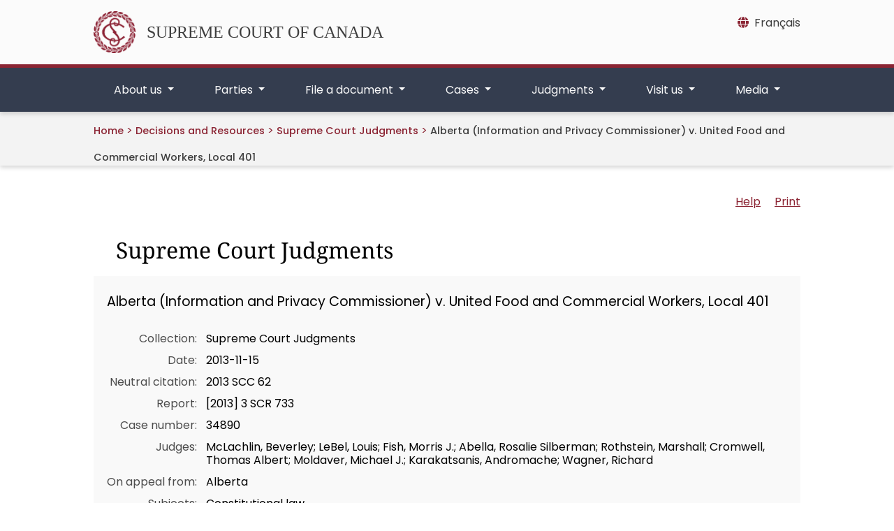

--- FILE ---
content_type: text/html;charset=utf-8
request_url: https://scc-csc.lexum.com/scc-csc/scc-csc/en/item/13334/index.do?utm_source=Supreme+Advocacy+Lett%2540r+%2528English%2529&utm_campaign=e3eed29a62-Friday_June_14_2013_English_Canada_6_13_2013&utm_medium=email&utm_term=0_9d8fdd1a37-e3eed29a62-3325577
body_size: 6238
content:
<!DOCTYPE html>
<html lang="en"
  dir="ltr">

<head>
  
<meta http-equiv="expires" content="0" />
<meta charset="UTF-8">
<meta name="viewport" content="width=device-width">
<title>    Alberta (Information and Privacy Commissioner) v. United Food and Commercial Workers, Local 401 - SCC Cases
</title>
<link rel="icon" type="image/x-icon" href="/clients/scc-csc/en/../favicon.svg" />
<link href="/clients/scc-csc/en/../css/bootstrap-5.0.2-dist/css/bootstrap.css" rel="stylesheet" />
<link href="/clients/scc-csc/en/../css/font-awesome/css/all.min.css" rel="stylesheet" />
<script src="/clients/scc-csc/en/../js/scc/scc_i18n.js"></script>
<script src="/clients/scc-csc/en/../js/jquery/3.7.1/jquery.min.js"></script>
<script src="/clients/scc-csc/en/../js/bootstrap-5.0.2-dist/js/bootstrap.bundle.min.js"></script>
<link href="/clients/scc-csc/en/../css/datatables/2.0.3/css/dataTables.bootstrap5.min.css" rel="stylesheet" />
<script src="/clients/scc-csc/en/../js/datatables/2.0.3/js/dataTables.min.js"></script>
<script src="/clients/scc-csc/en/../js/datatables/2.0.3/js/dataTables.bootstrap5.scc-mod.js"></script>
<script src="/clients/scc-csc/en/../js/scc/scc_datatables.js"></script>
<link href="/clients/scc-csc/en/../css/cludo/cludo-search.min.css" type="text/css" rel="stylesheet" />

      <link rel="stylesheet" href="/clients/scc-csc/en/../css/main.min.0fa2f596341ee2637643ed39bc099db19604e87629c2a907b907059252774598.css" />


<link rel="stylesheet" type="text/css" href="https://cdn.jsdelivr.net/npm/@accessible360/accessible-slick@1.0.1/slick/slick.min.css" />
<link rel="stylesheet" type="text/css" href="https://cdn.jsdelivr.net/npm/@accessible360/accessible-slick@1.0.1/slick/accessible-slick-theme.min.css" />
<script type="text/javascript" src="https://cdn.jsdelivr.net/npm/@accessible360/accessible-slick@1.0.1/slick/slick.min.js"></script>
<link type="text/css" rel="stylesheet" href="/fonts/fontello-decisia/css/fontello.css"/>

<link type="text/css" rel="stylesheet" href="/css/decisia.css"/>
<link type="text/css" rel="stylesheet" href="/clients/scc-csc/decisia_colors.css"/>
<noscript>
    <link type="text/css" rel="stylesheet" href="/css/decisia-outer-noscript.css"/>
</noscript>

<link rel="stylesheet" type="text/css" href="/solex/css/doc-highlighter.min.css"/>
<style type="text/css">
.decisia-content {
  font-family: poppins, "DM Sans", sans-serif;
}

.decisia-content h1 {
    font-family: "noto serif";
}

.decisia-content a {
    color: #8B2433;
}

.decisia-content a:hover, #decisia-footer a:hover, #decisia-footer a:hover span {
    color: #6E131A;
}

#decisia-main-content .decisia-content .decisia-box {
    background-color: #F9F9F9;
}

#decisia-main-content .decisia-content .decisia-box h1 {
    background-color: white;
    color: black;
}

ol.breadcrumb {
    display: inline-block;
}

.breadcrumb-link, .last-breadcrumb {
    text-decoration: none;
    font-weight: 500;
    font-size: .9rem;
}

.breadcrumb-link, .breadcrumb-separator > span {
    color: #8B2433;
}

#solrHiBar, #lexumSolrNavButton {
    line-height: normal;
}

#lexumSolrNavButton .btn {
    border: 0!important;
    line-height: 20px;
}

#solrHiBar[style*='top: 25px'], #lexumSolrButtonContainer[style*='top: 25px'] {
    top: 50px!important;
}

@font-face {
    font-family:poppins;
    font-weight:400;
    font-style:normal;
    src:url(/clients/scc-csc/fonts/Poppins-Regular.ttf)format('truetype');
    font-display:swap;
}

@font-face {
    font-family:poppins;
    font-weight:500;
    font-style:normal;
    src:url(/clients/scc-csc/fonts/Poppins-Medium.ttf)format('truetype');
    font-display:swap;
}

@font-face {
    font-family:poppins;
    font-weight:600;
    font-style:normal;
    src:url(/clients/scc-csc/fonts/Poppins-SemiBold.ttf)format('truetype');
    font-display:swap;
}

@font-face {
    font-family:"noto serif";
    font-weight:400;
    font-style:normal;
    src:url(/clients/scc-csc/fonts/NotoSerif-Regular.ttf)format('truetype');
    font-display:swap;
}

@font-face {
    font-family:"noto serif";
    font-weight:500;
    font-style:normal;
    src:url(/clients/scc-csc/fonts/NotoSerif-Medium.ttf)format('truetype');
    font-display:swap;
}

@font-face {
    font-family:"noto serif";
    font-weight:600;
    font-style:normal;
    src:url(/clients/scc-csc/fonts/NotoSerif-SemiBold.ttf)format('truetype');
    font-display:swap;
}

@media only screen and ((max-device-width: 545px) or (max-width: 545px)) {
    #decisia-footer .decisia-lexum a, #decisia-footer .qweri-lexum a {
	    top: 75px;
	}
	
	#decisia-footer {
	    padding-bottom: 81px;
	}
}

</style>
<link rel="canonical" href="https://decisions.scc-csc.ca/scc-csc/scc-csc/en/item/13334/index.do" />
    

</head>

<body>
  <header>
    


    
<a href="#main-cont" class="skip-main text-center">Skip to main content</a>


<div class="top-banner d-none d-lg-block">
	<div class="container py-3 position-relative">
		<div class="row">
			<div class="col-md-8 my-auto">
				<a href="https://scc-csc.ca/home-accueil/" class="scc-branding d-flex align-items-center">
					<img src="/clients/scc-csc/en/../images/scc_logo_red.png" class="scc-logo-top me-3" width="60" height="60" alt="The Supreme Court’s badge designed by Ernest Cormier" />
					<span id="scc-branding">SUPREME COURT OF CANADA</span>
				</a>
			</div>
			
			<div class="col-md-4 d-print-none">
				
<nav aria-label="Language" class="mb-2 float-end">
	<a class="lang-toggle" href="/scc-csc/scc-csc/fr/item/13334/index.do?utm_source=Supreme+Advocacy+Lett%40r+%28English%29&amp;utm_campaign=e3eed29a62-Friday_June_14_2013_English_Canada_6_13_2013&amp;utm_medium=email&amp;utm_term=0_9d8fdd1a37-e3eed29a62-3325577&amp;alternatelocale=fr" title="Français - Version française de cette page"><i class="fa-solid fa-globe me-2 mt-2"></i><span class="d-none d-md-inline" xml:lang="fr" lang="fr">Français</span><span class="d-inline d-md-none" xml:lang="fr" lang="fr">FR</span></a>
</nav>
			</div>
		</div>
	</div>
</div>


<div class="top-nav d-print-none position-relative">
	<div class="container">
		<nav class="navbar-expand-lg" aria-labelledby="scc-branding">
			
			
			<div class="row py-2 flex-row-reverse justify-content-between d-lg-none">
				<div class="col-3 d-flex flex-row-reverse justify-content-start">
					
					
<nav aria-label="Language" class="my-auto">
	<a class="lang-toggle mx-2" href="/scc-csc/scc-csc/fr/item/13334/index.do?utm_source=Supreme+Advocacy+Lett%40r+%28English%29&amp;utm_campaign=e3eed29a62-Friday_June_14_2013_English_Canada_6_13_2013&amp;utm_medium=email&amp;utm_term=0_9d8fdd1a37-e3eed29a62-3325577&amp;alternatelocale=fr" title="Français - Version française de cette page"><span xml:lang="fr"lang="fr">FR</span></a>
    
</nav>
					
					

<button class="my-auto navbar-search-toggler" type="button" data-bs-toggle="collapse" data-bs-target="#search-mobile"
    aria-label="Toggle search" aria-controls="search-mobile" aria-expanded="false">
    <i class="fa-solid fa-magnifying-glass"></i>
</button>



<div id="search-mobile" class="search-mobile collapse">
        <div class="d-flex align-items-center h-100">
            <div class="container">
                
<form id="cludo-search-form-mobile" role="search">
    <div class="input-group">
        <input type="search" class="form-control search-input" placeholder="Search" aria-label="Search" />
        <button type="submit" class="btn btn-primary btn-outline-secondary m-0" id="search-button">Search</button>
    </div>
</form>
            </div>
        </div>
</div>
				</div>
				<div class="col-auto d-flex">
					
					<a href="https://scc-csc.ca/home-accueil/" class="my-auto">
						<span class="sr-only">Home</span>
						<img src="/clients/scc-csc/en/../images/scc_logo_white.svg" class="scc-logo-top-mobile" alt="The Supreme Court’s badge designed by Ernest Cormier" />
					</a>
				</div>
				<div class="col-3 d-flex">
					
					<button class="navbar-toggler my-auto" type="button" data-bs-toggle="collapse"
						data-bs-target="#scc-top-nav" aria-controls="scc-top-nav" aria-expanded="false"
						aria-label="Toggle navigation">
						<span class="navbar-toggler-icon"></span>
					</button>
				</div>
			</div>
			
			
			<div class="collapse navbar-collapse" id="scc-top-nav">
				<ul class="navbar-nav w-100 justify-content-between">
					



	
	
	<li class="nav-item dropdown flex-fill text-center"> 
		<a class="nav-link dropdown-toggle px-3 px-md-2" href="#" role="button" data-bs-display="static" data-bs-toggle="dropdown" aria-expanded="false" id="aboutus-nav-item">
			About us
		</a>
		<div class="dropdown-menu" aria-labelledby="aboutus-nav-item">
			<div class="container">
				<div class="row">
					<div class="col mt-4">
						<h2 class="column-title">
							<a href="https://scc-csc.ca/about-apropos/" class="dropdown-menu-title">
								About us
							</a>
						</h2>
					</div>
				</div>
				<div class="row">
					<div class="col">
						<hr class="dropdown-divider"/>
					</div>
				</div>
				<div class="row row-cols-xl-4 row-cols-lg-3 row-cols-md-2 row-cols-1">
					
						<div class="col mb-3">
							<ul class="list-unstyled">
								
									<li>
										<h3 class="column-title">
											<a class="dropdown-menu-header" href="https://scc-csc.ca/about-apropos/judges-juges/">
												Judges
											</a>
										</h3>
									</li>
								
								
									<li>
										<a class="dropdown-menu-item" href="https://scc-csc.ca/about-apropos/judges-juges/meet-rencontrez/">
											Meet our judges
										</a>
									</li>
								
									<li>
										<a class="dropdown-menu-item" href="https://scc-csc.ca/about-apropos/judges-juges/list-liste/">
											List of current and former judges
										</a>
									</li>
								
							</ul>
						</div>
					
						<div class="col mb-3">
							<ul class="list-unstyled">
								
									<li>
										<h3 class="column-title">
											<a class="dropdown-menu-header" href="https://scc-csc.ca/about-apropos/work-travail/">
												The Supreme Court at work
											</a>
										</h3>
									</li>
								
								
									<li>
										<a class="dropdown-menu-item" href="https://scc-csc.ca/about-apropos/work-travail/judicial-judiciaire/">
											Judicial work
										</a>
									</li>
								
									<li>
										<a class="dropdown-menu-item" href="https://scc-csc.ca/about-apropos/work-travail/independence-independance/">
											Judicial independence
										</a>
									</li>
								
									<li>
										<a class="dropdown-menu-item" href="https://scc-csc.ca/about-apropos/work-travail/transparent/">
											Open and transparent
										</a>
									</li>
								
									<li>
										<a class="dropdown-menu-item" href="https://scc-csc.ca/about-apropos/work-travail/outreach-sensibilisation/">
											Outreach to Canadians
										</a>
									</li>
								
									<li>
										<a class="dropdown-menu-item" href="https://scc-csc.ca/about-apropos/work-travail/engagement/">
											International engagement
										</a>
									</li>
								
									<li>
										<a class="dropdown-menu-item" href="https://scc-csc.ca/about-apropos/work-travail/review-retro/">
											Year in Review
										</a>
									</li>
								
							</ul>
						</div>
					
						<div class="col mb-3">
							<ul class="list-unstyled">
								
									<li>
										<h3 class="column-title">
											<a class="dropdown-menu-header" href="https://scc-csc.ca/about-apropos/registrar-registraire/">
												Office of the Registrar
											</a>
										</h3>
									</li>
								
								
									<li>
										<a class="dropdown-menu-item" href="https://scc-csc.ca/about-apropos/registrar-registraire/leadership-dirigeants/">
											Our leadership
										</a>
									</li>
								
									<li>
										<a class="dropdown-menu-item" href="https://scc-csc.ca/about-apropos/registrar-registraire/admin/">
											Administration of the Court
										</a>
									</li>
								
									<li>
										<a class="dropdown-menu-item" href="https://scc-csc.ca/about-apropos/registrar-registraire/direction-orientation/">
											Strategic direction
										</a>
									</li>
								
									<li>
										<a class="dropdown-menu-item" href="https://scc-csc.ca/about-apropos/registrar-registraire/jobs-emplois/">
											Jobs
										</a>
									</li>
								
							</ul>
						</div>
					
						<div class="col mb-3">
							<ul class="list-unstyled">
								
									<li>
										<h3 class="column-title">
											<a class="dropdown-menu-header" href="https://scc-csc.ca/about-apropos/library-biblio/">
												Library
											</a>
										</h3>
									</li>
								
								
									<li>
										<a class="dropdown-menu-item" href="https://scc-csc.ca/about-apropos/library-biblio/policy-politique/">
											Policy on Library use
										</a>
									</li>
								
									<li>
										<a class="dropdown-menu-item" href="https://scc-csc.ca/about-apropos/library-biblio/loans-prets/">
											Interlibrary loans
										</a>
									</li>
								
									<li>
										<a class="dropdown-menu-item" href="https://scc-csc.ca/about-apropos/library-biblio/new-nouveautes/">
											New Library titles
										</a>
									</li>
								
							</ul>
						</div>
					
				</div>
			</div>
		</div>
	</li>

	
	
	<li class="nav-item dropdown flex-fill text-center"> 
		<a class="nav-link dropdown-toggle px-3 px-md-2" href="#" role="button" data-bs-display="static" data-bs-toggle="dropdown" aria-expanded="false" id="parties-nav-item">
			Parties
		</a>
		<div class="dropdown-menu" aria-labelledby="parties-nav-item">
			<div class="container">
				<div class="row">
					<div class="col mt-4">
						<h2 class="column-title">
							<a href="https://scc-csc.ca/parties/" class="dropdown-menu-title">
								Parties
							</a>
						</h2>
					</div>
				</div>
				<div class="row">
					<div class="col">
						<hr class="dropdown-divider"/>
					</div>
				</div>
				<div class="row row-cols-lg-3 row-cols-md-2 row-cols-1">
					
						<div class="col mb-3">
							<ul class="list-unstyled">
								
									<li>
										<h3 class="column-title">
											<a class="dropdown-menu-header" href="https://scc-csc.ca/parties/counsel-avocats/">
												Counsel
											</a>
										</h3>
									</li>
								
								
									<li>
										<a class="dropdown-menu-item" href="https://scc-csc.ca/parties/counsel-avocats/filing-depot/">
											Filing documents with the Registry
										</a>
									</li>
								
							</ul>
						</div>
					
						<div class="col mb-3">
							<ul class="list-unstyled">
								
									<li>
										<h3 class="column-title">
											<a class="dropdown-menu-header" href="https://scc-csc.ca/parties/self-rep-non-rep/">
												Self-represented litigants
											</a>
										</h3>
									</li>
								
								
									<li>
										<a class="dropdown-menu-item" href="https://scc-csc.ca/parties/self-rep-non-rep/role/">
											The role of the Registry
										</a>
									</li>
								
									<li>
										<a class="dropdown-menu-item" href="https://scc-csc.ca/parties/self-rep-non-rep/applying-demande/">
											Applying for leave to appeal
										</a>
									</li>
								
									<li>
										<a class="dropdown-menu-item" href="https://scc-csc.ca/parties/self-rep-non-rep/respondent-intime/">
											Being named as a respondent
										</a>
									</li>
								
									<li>
										<a class="dropdown-menu-item" href="https://scc-csc.ca/parties/self-rep-non-rep/glossary-lexique/">
											Glossary of terms
										</a>
									</li>
								
									<li>
										<a class="dropdown-menu-item" href="https://scc-csc.ca/parties/self-rep-non-rep/info/">
											Sources of legal information available to the public
										</a>
									</li>
								
									<li>
										<a class="dropdown-menu-item" href="https://scc-csc.ca/parties/self-rep-non-rep/feedback-commentaires/">
											Provide feedback
										</a>
									</li>
								
							</ul>
						</div>
					
						<div class="col mb-3">
							<ul class="list-unstyled">
								
									<li>
										<h3 class="column-title">
											<a class="dropdown-menu-header" href="https://scc-csc.ca/parties/arf-lrf/">
												Act, rules and forms
											</a>
										</h3>
									</li>
								
								
									<li>
										<a class="dropdown-menu-item" href="https://laws-lois.justice.gc.ca/eng/acts/S-26/index.html" target="_blank" title="This link opens in a new tab">
											Supreme Court Act
										</a>
									</li>
								
									<li>
										<a class="dropdown-menu-item" href="https://laws-lois.justice.gc.ca/eng/regulations/SOR-2002-156/index.html" target="_blank" title="This link opens in a new tab">
											Rules of the Supreme Court of Canada
										</a>
									</li>
								
									<li>
										<a class="dropdown-menu-item" href="https://scc-csc.ca/parties/arf-lrf/amendments-modifications/">
											Amendments to the Rules of the Supreme Court of Canada
										</a>
									</li>
								
									<li>
										<a class="dropdown-menu-item" href="https://scc-csc.ca/parties/arf-lrf/notices-avis/">
											Notices to the profession
										</a>
									</li>
								
									<li>
										<a class="dropdown-menu-item" href="https://scc-csc.ca/parties/arf-lrf/forms-formulaires/">
											Forms to be filed with the Supreme Court of Canada
										</a>
									</li>
								
							</ul>
						</div>
					
				</div>
			</div>
		</div>
	</li>

	
	
	<li class="nav-item dropdown flex-fill text-center"> 
		<a class="nav-link dropdown-toggle px-3 px-md-2" href="#" role="button" data-bs-display="static" data-bs-toggle="dropdown" aria-expanded="false" id="fileadocument-nav-item">
			File a document
		</a>
		<div class="dropdown-menu" aria-labelledby="fileadocument-nav-item">
			<div class="container">
				<div class="row">
					<div class="col mt-4">
						<h2 class="column-title">
							<a href="https://scc-csc.ca/filing-depot/" class="dropdown-menu-title">
								File a document
							</a>
						</h2>
					</div>
				</div>
				<div class="row">
					<div class="col">
						<hr class="dropdown-divider"/>
					</div>
				</div>
				<div class="row row-cols-1">
					
						<div class="col mb-3">
							<ul class="list-unstyled">
								
									<li>
										<h3 class="column-title">
											<a class="dropdown-menu-header" href="https://scc-csc.ca/filing-depot/portal-portail/">
												Electronic Filing Portal
											</a>
										</h3>
									</li>
								
									<li>
										<h3 class="column-title">
											<a class="dropdown-menu-header" href="https://scc-csc.ca/filing-depot/guide/">
												Guide to preparing documents
											</a>
										</h3>
									</li>
								
									<li>
										<h3 class="column-title">
											<a class="dropdown-menu-header" href="https://scc-csc.ca/filing-depot/deadlines-delais/">
												Calculating deadlines
											</a>
										</h3>
									</li>
								
								
							</ul>
						</div>
					
				</div>
			</div>
		</div>
	</li>

	
	
	<li class="nav-item dropdown flex-fill text-center"> 
		<a class="nav-link dropdown-toggle px-3 px-md-2" href="#" role="button" data-bs-display="static" data-bs-toggle="dropdown" aria-expanded="false" id="cases-nav-item">
			Cases
		</a>
		<div class="dropdown-menu" aria-labelledby="cases-nav-item">
			<div class="container">
				<div class="row">
					<div class="col mt-4">
						<h2 class="column-title">
							<a href="https://scc-csc.ca/cases-dossiers/" class="dropdown-menu-title">
								Cases
							</a>
						</h2>
					</div>
				</div>
				<div class="row">
					<div class="col">
						<hr class="dropdown-divider"/>
					</div>
				</div>
				<div class="row row-cols-xl-4 row-cols-lg-3 row-cols-md-2 row-cols-1">
					
						<div class="col mb-3">
							<ul class="list-unstyled">
								
									<li>
										<h3 class="column-title">
											<a class="dropdown-menu-header" href="https://scc-csc.ca/cases-dossiers/search-recherche">
												Search case information
											</a>
										</h3>
									</li>
								
								
							</ul>
						</div>
					
						<div class="col mb-3">
							<ul class="list-unstyled">
								
									<li>
										<h3 class="column-title">
											<a class="dropdown-menu-header" href="https://scc-csc.ca/cases-dossiers/hearings-audiences/">
												Court hearings
											</a>
										</h3>
									</li>
								
								
									<li>
										<a class="dropdown-menu-item" href="https://scc-csc.ca/cases-dossiers/hearings-audiences/scheduled-prevues/">
											Scheduled hearings
										</a>
									</li>
								
									<li>
										<a class="dropdown-menu-item" href="https://scc-csc.ca/cases-dossiers/hearings-audiences/past-passees/">
											Past hearings
										</a>
									</li>
								
									<li>
										<a class="dropdown-menu-item" href="https://scc-csc.ca/cases-dossiers/hearings-audiences/seating-place/">
											Reserved seating policy and procedure
										</a>
									</li>
								
							</ul>
						</div>
					
						<div class="col mb-3">
							<ul class="list-unstyled">
								
									<li>
										<h3 class="column-title">
											<a class="dropdown-menu-header" href="https://scc-csc.ca/cases-dossiers/records-documents/">
												Access to Court records
											</a>
										</h3>
									</li>
								
								
									<li>
										<a class="dropdown-menu-item" href="https://scc-csc.ca/cases-dossiers/records-documents/policy-politique/">
											Policy for access to Supreme Court of Canada court records
										</a>
									</li>
								
									<li>
										<a class="dropdown-menu-item" href="https://scc-csc.ca/cases-dossiers/records-documents/request-demande/">
											Request for Court records
										</a>
									</li>
								
									<li>
										<a class="dropdown-menu-item" href="https://scc-csc.ca/cases-dossiers/records-documents/registered-autorise/request-demande/">
											Request for registered access to Court records
										</a>
									</li>
								
									<li>
										<a class="dropdown-menu-item" href="https://scc-csc.ca/cases-dossiers/records-documents/media-medias/request-demande/">
											Request to use Court photographs, webcasts or recordings
										</a>
									</li>
								
							</ul>
						</div>
					
						<div class="col mb-3">
							<ul class="list-unstyled">
								
									<li>
										<h3 class="column-title">
											<a class="dropdown-menu-header" href="https://decisions.scc-csc.ca/scc-csc/bulletins/en/nav_date.do" >
												Bulletins of proceedings
											</a>
										</h3>
									</li>
								
								
							</ul>
						</div>
					
				</div>
			</div>
		</div>
	</li>

	
	
	<li class="nav-item dropdown flex-fill text-center"> 
		<a class="nav-link dropdown-toggle px-3 px-md-2" href="#" role="button" data-bs-display="static" data-bs-toggle="dropdown" aria-expanded="false" id="judgments-nav-item">
			Judgments
		</a>
		<div class="dropdown-menu" aria-labelledby="judgments-nav-item">
			<div class="container">
				<div class="row">
					<div class="col mt-4">
						<h2 class="column-title">
							<a href="https://scc-csc.ca/judgments-jugements/" class="dropdown-menu-title">
								Judgments
							</a>
						</h2>
					</div>
				</div>
				<div class="row">
					<div class="col">
						<hr class="dropdown-divider"/>
					</div>
				</div>
				<div class="row row-cols-1">
					
						<div class="col mb-3">
							<ul class="list-unstyled">
								
									<li>
										<h3 class="column-title">
											<a class="dropdown-menu-header" href="https://decisions.scc-csc.ca/scc-csc/scc-l-csc-a/en/nav_date.do" >
												Judgments on leave applications
											</a>
										</h3>
									</li>
								
									<li>
										<h3 class="column-title">
											<a class="dropdown-menu-header" href="https://decisions.scc-csc.ca/scc-csc/scc-csc/en/nav_date.do" >
												Judgments on appeals
											</a>
										</h3>
									</li>
								
									<li>
										<h3 class="column-title">
											<a class="dropdown-menu-header" href="https://scc-csc.ca/judgments-jugements/cb/">
												Cases in Brief
											</a>
										</h3>
									</li>
								
									<li>
										<h3 class="column-title">
											<a class="dropdown-menu-header" href="https://scc-csc.ca/judgments-jugements/archive-sources/1998-2016/">
												Archive of sources cited in Supreme Court of Canada reasons for judgment (1998-2016)
											</a>
										</h3>
									</li>
								
									<li>
										<h3 class="column-title">
											<a class="dropdown-menu-header" href="https://decisions.scc-csc.ca/scc-csc/scr/en/nav_date.do" >
												Canada Supreme Court Reports
											</a>
										</h3>
									</li>
								
								
							</ul>
						</div>
					
				</div>
			</div>
		</div>
	</li>

	
	
	<li class="nav-item dropdown flex-fill text-center"> 
		<a class="nav-link dropdown-toggle px-3 px-md-2" href="#" role="button" data-bs-display="static" data-bs-toggle="dropdown" aria-expanded="false" id="visitus-nav-item">
			Visit us
		</a>
		<div class="dropdown-menu" aria-labelledby="visitus-nav-item">
			<div class="container">
				<div class="row">
					<div class="col mt-4">
						<h2 class="column-title">
							<a href="https://scc-csc.ca/visit-visitez/" class="dropdown-menu-title">
								Visit us
							</a>
						</h2>
					</div>
				</div>
				<div class="row">
					<div class="col">
						<hr class="dropdown-divider"/>
					</div>
				</div>
				<div class="row row-cols-1">
					
						<div class="col mb-3">
							<ul class="list-unstyled">
								
									<li>
										<h3 class="column-title">
											<a class="dropdown-menu-header" href="https://scc-csc.ca/visit-visitez/tours-visites/">
												Guided tours
											</a>
										</h3>
									</li>
								
									<li>
										<h3 class="column-title">
											<a class="dropdown-menu-header" href="https://scc-csc.ca/visit-visitez/education/">
												Educators and students
											</a>
										</h3>
									</li>
								
									<li>
										<h3 class="column-title">
											<a class="dropdown-menu-header" href="https://scc-csc.ca/visit-visitez/history-histoire/">
												History
											</a>
										</h3>
									</li>
								
									<li>
										<h3 class="column-title">
											<a class="dropdown-menu-header" href="https://scc-csc.ca/visit-visitez/building-edifice/">
												The building
											</a>
										</h3>
									</li>
								
									<li>
										<h3 class="column-title">
											<a class="dropdown-menu-header" href="https://scc-csc.ca/visit-visitez/photos/">
												Photo gallery
											</a>
										</h3>
									</li>
								
								
							</ul>
						</div>
					
				</div>
			</div>
		</div>
	</li>

	
	
	<li class="nav-item dropdown flex-fill text-center"> 
		<a class="nav-link dropdown-toggle px-3 px-md-2" href="#" role="button" data-bs-display="static" data-bs-toggle="dropdown" aria-expanded="false" id="media-nav-item">
			Media
		</a>
		<div class="dropdown-menu" aria-labelledby="media-nav-item">
			<div class="container">
				<div class="row">
					<div class="col mt-4">
						<h2 class="column-title">
							<a href="https://scc-csc.ca/media-medias/" class="dropdown-menu-title">
								Media
							</a>
						</h2>
					</div>
				</div>
				<div class="row">
					<div class="col">
						<hr class="dropdown-divider"/>
					</div>
				</div>
				<div class="row row-cols-1">
					
						<div class="col mb-3">
							<ul class="list-unstyled">
								
									<li>
										<h3 class="column-title">
											<a class="dropdown-menu-header" href="https://decisions.scc-csc.ca/scc-csc/news/en/nav_date.do" >
												News releases
											</a>
										</h3>
									</li>
								
									<li>
										<h3 class="column-title">
											<a class="dropdown-menu-header" href="https://scc-csc.ca/media-medias/new-nouveautes/">
												What’s new
											</a>
										</h3>
									</li>
								
									<li>
										<h3 class="column-title">
											<a class="dropdown-menu-header" href="https://scc-csc.ca/media-medias/resources-ressources/">
												Resources for media
											</a>
										</h3>
									</li>
								
								
							</ul>
						</div>
					
				</div>
			</div>
		</div>
	</li>


				</ul>
			</div>
		</nav>
	</div>
</div>
<section class="breadcrumbs d-none d-md-block">
    <div class="container">
        <nav class="breadcrumbs-nav" aria-label="breadcrumb">
            <ol class="breadcrumb ps-3 ps-md-0 mb-0">
                <li class="breadcrumb-item"><a href="https://scc-csc.ca/home-accueil">Home</a></li>
            </ol>
			<span class="breadcrumb-separator"><span>&gt;</span></span>
    <span class="decisia-navigation-breadcrumbs">
            <a class="breadcrumb-link" href="/scc-csc/en/nav.do">Decisions and Resources</a>
            <span class="breadcrumb-separator"><span>&gt;</span></span>
            <a class="breadcrumb-link" href="/scc-csc/scc-csc/en/nav_date.do">Supreme Court Judgments</a>
            <span class="breadcrumb-separator"><span>&gt;</span></span>
                <span class="last-breadcrumb">Alberta (Information and Privacy Commissioner) v. United Food and Commercial Workers, Local 401</span>
    </span>
        </nav>
    </div>
</section>
  </header>

  <main class="" id="main-cont">
    


<section class="container">
	<div id="decisia-main-content">
<iframe style="width: 100%; height:1000px; border: none; margin-top:20px" id="decisia-iframe" src="/scc-csc/scc-csc/en/item/13334/index.do?utm_source=Supreme+Advocacy+Lett%2540r+%2528English%2529&amp;utm_campaign=e3eed29a62-Friday_June_14_2013_English_Canada_6_13_2013&amp;utm_medium=email&amp;utm_term=0_9d8fdd1a37-e3eed29a62-3325577&amp;iframe=true" name="decisia-iframe-content" title="Norma Content"></iframe>
</div>
</section>
    <div class='container'>
<div class="row justify-content-end mt-5">
<div id="decisia-footer">
    <div class="stayInformed">
            <a href="/scc-csc/en/l.do" title="Subscribe to Receive New Documents by Email"><div class="decisia-icon icon-decisia-mail"><span>&nbsp;Mailing List</span></div></a>
            <a href="/scc-csc/en/rss/index.do" title="Subscribe to RSS Feeds"><div class="decisia-icon icon-decisia-rss"><span>&nbsp;RSS Feeds</span></div></a>
            <a href="/scc-csc/en/rss/json/index.do" title="Subscribe to JSON Feeds"><div class="decisia-icon icon-decisia-rss"><span>&nbsp;JSON Feeds</span></div></a>
    </div>
    <div id="last-modification-date">Date modified: 2026-01-23</div>
    <div class="decisia-lexum">
        <a href="https://lexum.com/en/norma/"><img width="160" height="56" alt="Norma by Lexum" class="decisia_logo" src="/images/norma_by_lexum-en.svg" /></a>
    </div>
</div>
</div>
    </div>
  </main>
  <footer>
    <section class="footer d-print-none">
    <div class="container py-5">
        <div class="row row-cols-1 row-cols-md-3 justify-content-between gx-0">
            <div class="col" role="navigation" aria-labelledby="resources-col-title">
                <h2 class="column-title" id="resources-col-title"><a href="https://scc-csc.ca/resources-ressources/">Resources</a></h2>
                <div class="row">
                    <div class="col">
                        <ul class="list-unstyled">
                            <li><a href="https://scc-csc.ca/resources-ressources/terms-avis/">Terms and conditions</a></li>
                            <li><a href="https://scc-csc.ca/resources-ressources/reports-rapports/">Plans and reports</a></li>
                            <li><a href="https://scc-csc.ca/resources-ressources/sitemap-plandusite/">Sitemap</a></li>
                        </ul>
                    </div>
                    <div class="col">
                        <ul class="list-unstyled">
                            <li><a href="https://scc-csc.ca/resources-ressources/accessibility-accessibilite/">Accessibility</a></li>
                            <li><a href="https://scc-csc.ca/resources-ressources/disclosure-divulgation/">Proactive disclosure</a></li>
                        </ul>
                    </div>
                </div>
            </div>
            <div class="col" role="navigation" aria-labelledby="contact-col-title">
                <h2 class="column-title" id="contact-col-title"><a href="https://scc-csc.ca/contact/">Contact us</a></h2>
                <div class="row">
                    <div class="col">
                        <ul class="list-unstyled">
                            <li><a href="https://scc-csc.ca/contact/directions/">Getting here</a></li>
                            <li><a href="https://scc-csc.ca/contact/inquiries-renseignements/">General inquiries</a></li>
                            <li><a href="https://scc-csc.ca/contact/speaker-conferencier/request-demande/">Request a speaker</a></li>
                        </ul>
                    </div>
                    <div class="col">
                        <ul class="list-unstyled">
                            <li><a href="https://scc-csc.ca/contact/social-media-medias-sociaux/">Social media</a></li>
                            <li><a href="https://scc-csc.ca/contact/subscriptions-abonnements/">Subscriptions</a></li>
                        </ul>
                    </div>
                </div>
            </div>
            <div class="col col-md-2 mt-md-0 mt-3 d-flex">
                <img src="/clients/scc-csc/en/../images/scc_logo_red.png" class="scc-logo-svg d-block m-auto" alt="The Supreme Court’s badge designed by Ernest Cormier" />
            </div>
        </div>
    </div>
</section>
<section class="footer-copyrights">
    <div class="container py-3">
        <div class="col d-flex justify-content-between">
            <div class="me-3 align-content-center">
                <span>&copy; 2026 Supreme Court of Canada. All rights reserved.</span>
            </div>
            <div role="navigation" aria-label="social media">
                <a title="LinkedIn" class="me-2"
                    href="https://www.linkedin.com/company/supreme-court-of-canada-cour-supreme-du-canada"><i
                        class="fa-brands fa-linkedin fa-lg"></i></a>
                <a title="Facebook" class="me-2" href="https://www.facebook.com/supremecourtofcanada"><i
                        class="fa-brands fa-facebook fa-lg"></i></a>
                <a title="Instagram" class="me-2" href="http://www.instagram.com/scc.eng"><i
                        class="fa-brands fa-instagram fa-lg"></i></a>
                <a title="YouTube" class="me-2" href="http://www.youtube.com/@SCC_eng"><i
                        class="fa-brands fa-square-youtube fa-lg"></i></a>
            </div>
        </div>
    </div>
</section>
  </footer>

  
<script src="/clients/scc-csc/en/../js/main.f2979a93a325fecf9605263bd141398a311c8e23388ed7dcff74f92f7e632866.js" integrity="sha256-8peak6Ml/s+WBSY70UE5ijEcjiM4jtfc/3T5L35jKGY=" crossorigin="anonymous"></script>


<script type="text/javascript" src="https://customer.cludo.com/scripts/bundles/search-script.min.js"></script>
<script src="/clients/scc-csc/en/../js/scc/scc_cludo_search_top.en.js"></script>
<script type="text/javascript" src="/js/thirdparty/jquery-3.1.0.min.js"></script>
<script type="text/javascript" src="/solex/js/doc-highlighter.min.js"></script>
<script type="text/javascript">
        jQuery.noConflict(true);
</script>

</body>

</html>

--- FILE ---
content_type: text/html;charset=utf-8
request_url: https://scc-csc.lexum.com/scc-csc/scc-csc/en/item/13334/index.do?utm_source=Supreme+Advocacy+Lett%2540r+%2528English%2529&utm_campaign=e3eed29a62-Friday_June_14_2013_English_Canada_6_13_2013&utm_medium=email&utm_term=0_9d8fdd1a37-e3eed29a62-3325577&iframe=true
body_size: 20335
content:
<!DOCTYPE html>
<html lang="en">

<head>
    <meta charset="UTF-8">
    <meta http-equiv="X-UA-Compatible" content="IE=edge">
    <link rel="canonical" href="https://decisions.scc-csc.ca/scc-csc/scc-csc/en/item/13334/index.do" />
    <title>    Alberta (Information and Privacy Commissioner) v. United Food and Commercial Workers, Local 401 - SCC Cases
</title>
    <link type="text/css" rel="stylesheet" href="/js/thirdparty/chosen/chosen.css"/>
<link type="text/css" rel="stylesheet" href="/css/smoothness/jquery-ui-1.10.4.custom.css"/>
<link type="text/css" rel="stylesheet" href="/css/smoothness/tipped.css"/>
<link type="text/css" rel="stylesheet" href="/fonts/fontello-decisia/css/fontello.css"/>

<link type="text/css" rel="stylesheet" href="/css/decisia.css"/>
<link type="text/css" rel="stylesheet" href="/css/decisia-inner.css"/>
<link type="text/css" rel="stylesheet" href="/css/decisia-print.css" media="print"/>

<link type="text/css" rel="stylesheet" href="/clients/scc-csc/decisia_colors.css"/>

<noscript>
    <link type="text/css" rel="stylesheet" href="/css/decisia-inner-noscript.css" />
</noscript>

<style type="text/css">
.decisia-content {
  font-family: poppins, "DM Sans", sans-serif;
}

.decisia-content h1 {
    font-family: "noto serif";
}

.decisia-content a {
    color: #8B2433;
}

.decisia-content a:hover, #decisia-footer a:hover, #decisia-footer a:hover span {
    color: #6E131A;
}

#decisia-main-content .decisia-content .decisia-box {
    background-color: #F9F9F9;
}

#decisia-main-content .decisia-content .decisia-box h1 {
    background-color: white;
    color: black;
}

ol.breadcrumb {
    display: inline-block;
}

.breadcrumb-link, .last-breadcrumb {
    text-decoration: none;
    font-weight: 500;
    font-size: .9rem;
}

.breadcrumb-link, .breadcrumb-separator > span {
    color: #8B2433;
}

#solrHiBar, #lexumSolrNavButton {
    line-height: normal;
}

#lexumSolrNavButton .btn {
    border: 0!important;
    line-height: 20px;
}

#solrHiBar[style*='top: 25px'], #lexumSolrButtonContainer[style*='top: 25px'] {
    top: 50px!important;
}

@font-face {
    font-family:poppins;
    font-weight:400;
    font-style:normal;
    src:url(/clients/scc-csc/fonts/Poppins-Regular.ttf)format('truetype');
    font-display:swap;
}

@font-face {
    font-family:poppins;
    font-weight:500;
    font-style:normal;
    src:url(/clients/scc-csc/fonts/Poppins-Medium.ttf)format('truetype');
    font-display:swap;
}

@font-face {
    font-family:poppins;
    font-weight:600;
    font-style:normal;
    src:url(/clients/scc-csc/fonts/Poppins-SemiBold.ttf)format('truetype');
    font-display:swap;
}

@font-face {
    font-family:"noto serif";
    font-weight:400;
    font-style:normal;
    src:url(/clients/scc-csc/fonts/NotoSerif-Regular.ttf)format('truetype');
    font-display:swap;
}

@font-face {
    font-family:"noto serif";
    font-weight:500;
    font-style:normal;
    src:url(/clients/scc-csc/fonts/NotoSerif-Medium.ttf)format('truetype');
    font-display:swap;
}

@font-face {
    font-family:"noto serif";
    font-weight:600;
    font-style:normal;
    src:url(/clients/scc-csc/fonts/NotoSerif-SemiBold.ttf)format('truetype');
    font-display:swap;
}

@media only screen and ((max-device-width: 545px) or (max-width: 545px)) {
    #decisia-footer .decisia-lexum a, #decisia-footer .qweri-lexum a {
	    top: 75px;
	}
	
	#decisia-footer {
	    padding-bottom: 81px;
	}
}

</style>
<link rel="stylesheet" type="text/css" href="/scc-csc/scc-csc/en/13334/1766991/res.do" />
</head>

<body>
    <div id="decisia-breadcrumbs-data" style="display: none">    <span class="decisia-navigation-breadcrumbs">
            <a class="breadcrumb-link" href="/scc-csc/en/nav.do">Decisions and Resources</a>
            <span class="breadcrumb-separator"><span>&gt;</span></span>
            <a class="breadcrumb-link" href="/scc-csc/scc-csc/en/nav_date.do">Supreme Court Judgments</a>
            <span class="breadcrumb-separator"><span>&gt;</span></span>
                <span class="last-breadcrumb">Alberta (Information and Privacy Commissioner) v. United Food and Commercial Workers, Local 401</span>
    </span>
</div>
    <div id="decisia-breadcrumbs-no-home-data" style="display: none">    <span class="decisia-navigation-breadcrumbs">
            <a class="breadcrumb-link" href="/scc-csc/en/nav.do">Decisions and Resources</a>
            <span class="breadcrumb-separator"><span>&gt;</span></span>
            <a class="breadcrumb-link" href="/scc-csc/scc-csc/en/nav_date.do">Supreme Court Judgments</a>
            <span class="breadcrumb-separator"><span>&gt;</span></span>
                <span class="last-breadcrumb">Alberta (Information and Privacy Commissioner) v. United Food and Commercial Workers, Local 401</span>
    </span>
</div>
    <div id="decisia-alternate-urls" style="display: none">
                <div id="decisia-alternate-url-value-fr">/scc-csc/scc-csc/fr/item/13334/index.do?utm_source=Supreme+Advocacy+Lett%40r+%28English%29&amp;utm_campaign=e3eed29a62-Friday_June_14_2013_English_Canada_6_13_2013&amp;utm_medium=email&amp;utm_term=0_9d8fdd1a37-e3eed29a62-3325577&amp;alternatelocale=fr</div>
    </div>
    <div id="decisia-main-content">
<div id="decisia-document-header" class="decisia-content">


<div id="decisia-login-header" class="searchLinks">

    <div id="decisia-login-menu">
        </div>
    <a target="_parent" href="/scc-csc/en/q.do" id="decisia-simple-search-help">Help</a>
</div>

<div class="decisia-box">

<h1>
    <a id="decisia-decisions"></a>
    Supreme Court Judgments
</h1>

<h2 class="accessibility-only">Decision Information</h2>
<div class="metadata">

    <h3 class="title">Alberta (Information and Privacy Commissioner) v. United Food and Commercial Workers, Local 401</h3>
    <table>
                    <tr>
                        <td class="label">Collection</td>
                        <td class="metadata">
                                Supreme Court Judgments
                    </tr>
                    <tr>
                        <td class="label">Date</td>
                        <td class="metadata">
                                2013-11-15
                    </tr>
                    <tr>
                        <td class="label">Neutral citation</td>
                        <td class="metadata">
                                2013 SCC 62
                    </tr>
                    <tr>
                        <td class="label">Report</td>
                        <td class="metadata">
                                [2013] 3 SCR 733
                    </tr>
                    <tr>
                        <td class="label">Case number</td>
                        <td class="metadata">
                                34890
                    </tr>
                    <tr>
                        <td class="label">Judges</td>
                        <td class="metadata">
                                McLachlin, Beverley; LeBel, Louis; Fish, Morris J.; Abella, Rosalie Silberman; Rothstein, Marshall; Cromwell, Thomas Albert; Moldaver, Michael J.; Karakatsanis, Andromache; Wagner, Richard
                    </tr>
                    <tr>
                        <td class="label">On appeal from</td>
                        <td class="metadata">
                                Alberta
                    </tr>
                    <tr>
                        <td class="label">Subjects</td>
                        <td class="metadata">
                                Constitutional law<br/>
                    </tr>
                    <tr>
                        <td class="label">Notes</td>
                        <td class="metadata">
                                SCC Case Information: <a target="_blank" href="https://www.scc-csc.ca/cases-dossiers/search-recherche/34890/">34890</a>
                    </tr>
    </table>

    <div class="documents">
                <a target="_blank" href="/scc-csc/scc-csc/en/13334/1/document.do" title="Download the PDF version" class="matomo_download"><span class="decisia-icon icon-decisia-file-pdf"></span></a>
    </div>
</div>



</div>

<div id="lexboxHook"></div>

<h2 class="accessibility-only">Decision Content</h2>

</div> 

<div id="document-content">

        
<div class="documentcontent"><div class="WordSection1">
 <p class="MsoNormal" align="center" style="text-align:center"><img width="81" height="86" src="/scc-csc/scc-csc/en/13334/1766992/res.do" /></p>
 <p class="MsoNormal">&nbsp;</p>
 <p class="MsoNormal" align="center" style="text-align:center"><b>SUPREME COURT OF CANADA</b></p>
 <p class="MsoNormal">&nbsp;</p>
 <table class="MsoTableGrid" border="0" cellspacing="0" cellpadding="0" width="638" style="border-collapse:collapse;border:none">
  <tbody>
   <tr style="page-break-inside:avoid">
    <td width="451" valign="top" style="width:4.7in;padding:2.9pt 2.9pt 2.9pt 2.9pt"><p class="MsoNormal"><b><span style="font-variant:small-caps">Citation:</span></b> Alberta (Information and Privacy Commissioner) <i>v.</i> United Food and Commercial Workers, Local 401, 2013 SCC 62, [2013] 3 S.C.R. 733</p></td>
    <td width="187" valign="top" style="width:1.95in;padding:2.9pt 2.9pt 2.9pt 2.9pt"><p class="MsoNormal"><b><span style="font-variant:small-caps">Date:</span></b> 20131115</p> <p class="MsoNormal"><b><span style="font-variant:small-caps">Docket:</span></b> 34890</p></td>
   </tr>
  </tbody>
 </table>
 <p class="MsoNormal">&nbsp;</p>
 <p class="MsoNormal"><b><span style="font-variant:small-caps">Between:</span></b></p>
 <p class="MsoNormal" align="center" style="text-align:center"><b>Information and Privacy Commissioner of Alberta</b></p>
 <p class="MsoNormal" align="center" style="text-align:center">Appellant</p>
 <p class="MsoNormal" align="center" style="text-align:center">and</p>
 <p class="MsoNormal" align="center" style="text-align:center"><b>United Food and Commercial Workers, Local 401</b></p>
 <p class="MsoNormal" align="center" style="text-align:center">Respondent</p>
 <p class="MsoNormal"><b><span style="font-variant:small-caps">AND BETWEEN:</span></b></p>
 <p class="MsoNormal" align="center" style="text-align:center"><b>Attorney General of Alberta</b></p>
 <p class="MsoNormal" align="center" style="text-align:center">Appellant</p>
 <p class="MsoNormal" align="center" style="text-align:center">and</p>
 <p class="MsoNormal" align="center" style="text-align:center"><b>United Food and Commercial Workers, Local 401</b></p>
 <p class="MsoNormal" align="center" style="text-align:center">Respondent</p>
 <p class="MsoNormal" align="center" style="text-align:center">- and -</p>
 <p class="MsoNormal" align="center" style="text-align:center"><b>Attorney General of Canada, Attorney General of Ontario, Privacy Commissioner of Canada, Canadian Civil Liberties Association, British Columbia Civil Liberties Association, Information and Privacy Commissioner of Ontario, Coalition of British Columbia Businesses, Merit Canada, Information and Privacy Commissioner of British Columbia and Alberta Federation of Labour</b></p>
 <p class="MsoNormal" align="center" style="text-align:center">Interveners</p>
 <p class="MsoNormal"><b><span style="font-variant:small-caps">&nbsp;</span></b></p>
 <p class="MsoNormal"><b><span style="font-variant:small-caps">Coram:</span></b> McLachlin&nbsp;C.J. and LeBel, Fish, Abella, Rothstein, Cromwell, Moldaver, Karakatsanis and Wagner&nbsp;JJ.</p>
 <p class="MsoNormal">&nbsp;</p>
 <table class="MsoTableGrid" border="0" cellspacing="0" cellpadding="0" style="border-collapse:collapse;border:none">
  <tbody>
   <tr style="page-break-inside:avoid">
    <td width="241" valign="top" style="width:180.9pt;padding:2.9pt 2.9pt 2.9pt 2.9pt"><p class="MsoNormal"><b><span style="font-variant:small-caps">Joint Reasons for Judgment:</span></b></p> <p class="MsoNormal">(paras. 1 to 42)</p></td>
    <td width="397" valign="top" style="width:297.9pt;padding:2.9pt 2.9pt 2.9pt 2.9pt"><p class="MsoNormal">Abella and Cromwell JJ. (McLachlin C.J. and LeBel, Fish, Rothstein, Moldaver, Karakatsanis and Wagner JJ. concurring)</p></td>
   </tr>
  </tbody>
 </table>
 <p class="MsoNormal"><span style="z-index:251658240;width:265px;height:2px"><img width="265" height="2" src="/scc-csc/scc-csc/en/13334/1766993/res.do" /></span></p> <span style="font-size:12.0pt;font-family:&quot;Times New Roman&quot;,&quot;serif&quot;;
font-variant:small-caps"><br clear="all" style="page-break-before:always"> </span>
 <p class="MsoNormal"><span style="font-variant:small-caps">&nbsp;</span></p>
 <p class="MsoNormal" style="margin-bottom:.5in;text-align:justify">Alberta (Information and Privacy Commissioner) <i>v.</i> United Food and Commercial Workers, Local 401, 2013 SCC 62, [2013] 3 S.C.R. 733</p>
 <p class="SCCLsocLastPartyInRole">Information and Privacy Commissioner of Alberta<span class="SCCLsocPartyRole"><span style="font-weight:normal">&nbsp;&nbsp;&nbsp;&nbsp;&nbsp;&nbsp;&nbsp;&nbsp;&nbsp;&nbsp;&nbsp;&nbsp;&nbsp;&nbsp;&nbsp;&nbsp;&nbsp;&nbsp;&nbsp;&nbsp;&nbsp;&nbsp;&nbsp;&nbsp;&nbsp;&nbsp;&nbsp;&nbsp;&nbsp;&nbsp;&nbsp;&nbsp;&nbsp;&nbsp;&nbsp; Appellant</span></span></p>
 <p class="SCCLsocVersus">v.</p>
 <p class="SCCLsocLastPartyInRole">United Food and Commercial Workers, Local 401<span class="SCCLsocPartyRole"><span style="font-weight:normal">&nbsp;&nbsp;&nbsp;&nbsp;&nbsp;&nbsp;&nbsp;&nbsp;&nbsp;&nbsp;&nbsp;&nbsp;&nbsp;&nbsp;&nbsp;&nbsp;&nbsp;&nbsp;&nbsp;&nbsp;&nbsp;&nbsp;&nbsp;&nbsp;&nbsp;&nbsp;&nbsp;&nbsp;&nbsp;&nbsp;&nbsp;&nbsp;&nbsp; Respondent</span></span></p>
 <p class="SCCLsocOtherPartySeparator">‑ and ‑</p>
 <p class="SCCLsocLastPartyInRole">Attorney General of Alberta<span class="SCCLsocPartyRole"><span style="font-weight:normal">&nbsp;&nbsp;&nbsp;&nbsp;&nbsp;&nbsp;&nbsp;&nbsp;&nbsp;&nbsp;&nbsp;&nbsp;&nbsp;&nbsp;&nbsp;&nbsp;&nbsp;&nbsp;&nbsp;&nbsp;&nbsp;&nbsp;&nbsp;&nbsp;&nbsp;&nbsp;&nbsp;&nbsp;&nbsp;&nbsp;&nbsp;&nbsp;&nbsp;&nbsp;&nbsp;&nbsp;&nbsp;&nbsp;&nbsp;&nbsp;&nbsp;&nbsp;&nbsp;&nbsp;&nbsp;&nbsp;&nbsp;&nbsp;&nbsp;&nbsp;&nbsp;&nbsp;&nbsp;&nbsp;&nbsp;&nbsp;&nbsp;&nbsp;&nbsp;&nbsp;&nbsp;&nbsp;&nbsp;&nbsp;&nbsp;&nbsp;&nbsp;&nbsp;&nbsp;&nbsp;&nbsp;&nbsp; Appellant</span></span></p>
 <p class="SCCLsocVersus">v.</p>
 <p class="SCCLsocLastPartyInRole">United Food and Commercial Workers, Local 401<span class="SCCLsocPartyRole"><span style="font-weight:normal">&nbsp;&nbsp;&nbsp;&nbsp;&nbsp;&nbsp;&nbsp;&nbsp;&nbsp;&nbsp;&nbsp;&nbsp;&nbsp;&nbsp;&nbsp;&nbsp;&nbsp;&nbsp;&nbsp;&nbsp;&nbsp;&nbsp;&nbsp;&nbsp;&nbsp;&nbsp;&nbsp;&nbsp;&nbsp;&nbsp;&nbsp;&nbsp;&nbsp; Respondent</span></span></p>
 <p class="SCCLsocOtherPartySeparator">and</p>
 <p class="SCCLsocParty">Attorney General of Canada, Attorney General of Ontario,</p>
 <p class="SCCLsocParty">Privacy Commissioner of Canada, Canadian Civil Liberties</p>
 <p class="SCCLsocParty">Association, British Columbia Civil Liberties Association,</p>
 <p class="SCCLsocParty">Information and Privacy Commissioner of Ontario,</p>
 <p class="SCCLsocParty">Coalition of British Columbia Businesses, Merit Canada,</p>
 <p class="SCCLsocParty">Information and Privacy Commissioner of British Columbia,</p>
 <p class="SCCLsocParty" style="margin-bottom:.5in">and Alberta Federation of Labour<span class="SCCLsocPartyRole"><span style="font-weight:normal">&nbsp;&nbsp;&nbsp;&nbsp;&nbsp;&nbsp;&nbsp;&nbsp;&nbsp;&nbsp;&nbsp;&nbsp;&nbsp;&nbsp;&nbsp;&nbsp;&nbsp;&nbsp;&nbsp;&nbsp;&nbsp;&nbsp;&nbsp;&nbsp;&nbsp;&nbsp;&nbsp;&nbsp;&nbsp;&nbsp;&nbsp;&nbsp;&nbsp;&nbsp;&nbsp;&nbsp;&nbsp;&nbsp;&nbsp;&nbsp;&nbsp;&nbsp;&nbsp;&nbsp;&nbsp;&nbsp;&nbsp;&nbsp;&nbsp;&nbsp;&nbsp;&nbsp;&nbsp;&nbsp;&nbsp;&nbsp;&nbsp;&nbsp;&nbsp;&nbsp; Interveners</span></span></p>
 <p class="MsoNormal" style="margin-bottom:.5in;text-align:justify"><b>Indexed as: &nbsp;Alberta (Information and Privacy Commissioner) <i>v.</i> United Food and Commercial Workers, Local 401</b></p>
 <p class="SCCSystemYear" style="margin-bottom:.5in;text-align:justify">2013 SCC&nbsp;62</p>
 <p class="MsoNormal" style="margin-bottom:.5in;text-align:justify">File No.:&nbsp; 34890.</p>
 <p class="MsoNormal" style="margin-bottom:.5in;text-align:justify;line-height:
200%">2013:&nbsp;&nbsp;June&nbsp;11; 2013:&nbsp;&nbsp;November&nbsp;15.</p>
 <p class="MsoNormal" style="margin-bottom:.5in;text-align:justify">Present:&nbsp; McLachlin&nbsp;C.J. and LeBel, Fish, Abella, Rothstein, Cromwell, Moldaver, Karakatsanis and Wagner&nbsp;JJ.</p>
 <p class="SCCLowerCourtNameLowercase" style="margin-bottom:.5in;line-height:normal">on appeal from the court of appeal for alberta</p>
 <p class="SCCNormalDoubleSpacing" style="margin-top:24.0pt;margin-right:0in;
margin-bottom:24.0pt;margin-left:0in">&nbsp;&nbsp;&nbsp;&nbsp;&nbsp;&nbsp;&nbsp;&nbsp;&nbsp;&nbsp;&nbsp;&nbsp;&nbsp;&nbsp;&nbsp;&nbsp;&nbsp;&nbsp;&nbsp; <i>Constitutional law — <a class="reflex2-link" href="https://qweri.lexum.com/w/calegis/schedule-b-to-the-canada-act-1982-uk-1982-c-11-en" target="_blank">Charter of rights<span class="decisia-reflex2-icon">&nbsp;<span class="icon-external-link"></span></span></a> — Freedom of expression — Labour relations — Privacy — Union video‑taping and photographing individuals crossing its picket line for use in its labour dispute — Whether legislation restricting the collection, use and disclosure of personal information violates union’s expressive right under <a class="reflex2-link" href="https://qweri.lexum.com/w/calegis/schedule-b-to-the-canada-act-1982-uk-1982-c-11-en#!fragment/sec2" target="_blank">s.&nbsp;2(b)<span class="decisia-reflex2-icon">&nbsp;<span class="icon-external-link"></span></span></a> of <a class="reflex2-link" href="https://qweri.lexum.com/w/calegis/schedule-b-to-the-canada-act-1982-uk-1982-c-11-en" target="_blank">Charter<span class="decisia-reflex2-icon">&nbsp;<span class="icon-external-link"></span></span></a> and, if so, whether violation is justified — <a class="reflex2-link" href="https://qweri.lexum.com/w/calegis/schedule-b-to-the-canada-act-1982-uk-1982-c-11-en#!fragment/sec1" target="_blank">Canadian Charter of Rights and Freedoms, ss.&nbsp;1<span class="decisia-reflex2-icon">&nbsp;<span class="icon-external-link"></span></span></a>, <a class="reflex2-link" href="https://qweri.lexum.com/w/calegis/schedule-b-to-the-canada-act-1982-uk-1982-c-11-en#!fragment/sec2" target="_blank">2(b)<span class="decisia-reflex2-icon">&nbsp;<span class="icon-external-link"></span></span></a> — Personal Information Protection Act, S.A. 2003, c.&nbsp;P‑6.5</i><i> — Personal Information Protection Act Regulation, Alta. Reg. 366/2003.</i></p>
 <p class="SCCNormalDoubleSpacing" style="margin-top:24.0pt;margin-right:0in;
margin-bottom:24.0pt;margin-left:0in">&nbsp;&nbsp;&nbsp;&nbsp;&nbsp;&nbsp;&nbsp;&nbsp;&nbsp;&nbsp;&nbsp;&nbsp;&nbsp;&nbsp;&nbsp;&nbsp;&nbsp;&nbsp;&nbsp; During a lawful strike lasting 305&nbsp;days, both the Union and the employer video‑taped and photographed individuals crossing the picketline.&nbsp; The Union posted signs in the area of the picketing stating that images of persons crossing the picketline<b> </b>might be placed on a website.&nbsp; Several individuals who were recorded crossing the picketline filed complaints with the Alberta Information and Privacy Commissioner.&nbsp; The Commissioner appointed an Adjudicator to decide whether the Union had contravened the <i>Personal Information Protection Act</i> (<i>PIPA</i>).&nbsp; The Adjudicator <span style="line-height:
200%">concluded that the Union’s collection, use and disclosure of the information was not authorized by <i>PIPA</i>.&nbsp; </span>On judicial review, <i>PIPA </i>was found to violate the Union’s rights under <a class="reflex2-link" href="https://qweri.lexum.com/w/calegis/schedule-b-to-the-canada-act-1982-uk-1982-c-11-en#!fragment/sec2" target="_blank">s.&nbsp;2(<span class="decisia-reflex2-icon">&nbsp;<span class="icon-external-link"></span></span></a><i><a class="reflex2-link" href="https://qweri.lexum.com/w/calegis/schedule-b-to-the-canada-act-1982-uk-1982-c-11-en#!fragment/sec2" target="_blank">b<span class="decisia-reflex2-icon">&nbsp;<span class="icon-external-link"></span></span></a></i><a class="reflex2-link" href="https://qweri.lexum.com/w/calegis/schedule-b-to-the-canada-act-1982-uk-1982-c-11-en#!fragment/sec2" target="_blank">)<span class="decisia-reflex2-icon">&nbsp;<span class="icon-external-link"></span></span></a> of the <i><a class="reflex2-link" href="https://qweri.lexum.com/w/calegis/schedule-b-to-the-canada-act-1982-uk-1982-c-11-en" target="_blank">Charter<span class="decisia-reflex2-icon">&nbsp;<span class="icon-external-link"></span></span></a></i>.&nbsp; The Court of Appeal agreed and granted the Union a constitutional exemption from the application of <i>PIPA</i>.&nbsp;</p>
 <p class="SCCNormalDoubleSpacing" style="margin-top:24.0pt;margin-right:0in;
margin-bottom:24.0pt;margin-left:0in"><i>&nbsp;&nbsp;&nbsp;&nbsp;&nbsp;&nbsp;&nbsp;&nbsp;&nbsp;&nbsp;&nbsp;&nbsp;&nbsp;&nbsp;&nbsp;&nbsp;&nbsp;&nbsp;&nbsp; Held</i>: <i>&nbsp;</i>The appeal is substantially dismissed.</p>
 <p class="SCCNormalDoubleSpacing" style="margin-top:24.0pt;margin-right:0in;
margin-bottom:24.0pt;margin-left:0in"><i>&nbsp;&nbsp;&nbsp;&nbsp;&nbsp;&nbsp;&nbsp;&nbsp;&nbsp;&nbsp;&nbsp;&nbsp;&nbsp;&nbsp;&nbsp;&nbsp;&nbsp;&nbsp;&nbsp; PIPA</i> establishes a general rule that organizations cannot collect, use or disclose personal information without consent.&nbsp; None of <i>PIPA</i>’s exemptions permit the Union to collect, use and disclose personal information for the purpose of advancing its interests in a labour dispute.&nbsp; The central issue is whether <i>PIPA</i> achieves a constitutionally acceptable balance between the interests of individuals in controlling the collection, use and disclosure of their personal information and a union’s freedom of expression.&nbsp; To the extent that <i>PIPA </i>restricts collection for legitimate labour relations purposes, it is in breach of <a class="reflex2-link" href="https://qweri.lexum.com/w/calegis/schedule-b-to-the-canada-act-1982-uk-1982-c-11-en#!fragment/sec2" target="_blank">s.&nbsp;2(<span class="decisia-reflex2-icon">&nbsp;<span class="icon-external-link"></span></span></a><i><a class="reflex2-link" href="https://qweri.lexum.com/w/calegis/schedule-b-to-the-canada-act-1982-uk-1982-c-11-en#!fragment/sec2" target="_blank">b<span class="decisia-reflex2-icon">&nbsp;<span class="icon-external-link"></span></span></a></i><a class="reflex2-link" href="https://qweri.lexum.com/w/calegis/schedule-b-to-the-canada-act-1982-uk-1982-c-11-en#!fragment/sec2" target="_blank">)<span class="decisia-reflex2-icon">&nbsp;<span class="icon-external-link"></span></span></a> of the <i><a class="reflex2-link" href="https://qweri.lexum.com/w/calegis/schedule-b-to-the-canada-act-1982-uk-1982-c-11-en" target="_blank">Charter<span class="decisia-reflex2-icon">&nbsp;<span class="icon-external-link"></span></span></a> </i>and cannot be justified under s.&nbsp;1.&nbsp;</p>
 <p class="SCCNormalDoubleSpacing" style="margin-top:24.0pt;margin-right:0in;
margin-bottom:24.0pt;margin-left:0in">&nbsp;&nbsp;&nbsp;&nbsp;&nbsp;&nbsp;&nbsp;&nbsp;&nbsp;&nbsp;&nbsp;&nbsp;&nbsp;&nbsp;&nbsp;&nbsp;&nbsp;&nbsp;&nbsp; The purpose of <i>PIPA</i> is to enhance an individual’s control over his or her personal information by restricting the collection, use and disclosure of personal information without that individual’s consent.&nbsp; The objective of providing an individual with this measure of control is intimately connected to individual autonomy, dignity and privacy, self‑evidently significant social values.&nbsp;</p>
 <p class="SCCNormalDoubleSpacing" style="margin-top:24.0pt;margin-right:0in;
margin-bottom:24.0pt;margin-left:0in">&nbsp;&nbsp;&nbsp;&nbsp;&nbsp;&nbsp;&nbsp;&nbsp;&nbsp;&nbsp;&nbsp;&nbsp;&nbsp;&nbsp;&nbsp;&nbsp;&nbsp;&nbsp;&nbsp; But the <i>Act </i>does not include any mechanisms by which a union’s constitutional right to freedom of expression may be balanced with the interests protected by the legislation.&nbsp; This Court has long recognized the fundamental importance of freedom of expression in the context of labour disputes. <i>&nbsp;PIPA</i> prohibits the collection, use, or disclosure of personal information for many legitimate, expressive purposes related to labour relations.&nbsp; Picketing represents a particularly crucial form of expression with strong historical roots.&nbsp; <i>PIPA</i> imposes r<span style="line-height:200%">estrictions on a union’s ability to communicate and persuade the public of its cause, impairing its ability to use one of its most effective bargaining strategies in the course of a lawful strike.&nbsp; This infringement of the right to freedom of expression is disproportionate to the government’s objective of providing individuals with control over the personal information that they expose by crossing a picketline.</span>&nbsp; It is therefore not justified under <a class="reflex2-link" href="https://qweri.lexum.com/w/calegis/schedule-b-to-the-canada-act-1982-uk-1982-c-11-en#!fragment/sec1" target="_blank">s.&nbsp;1<span class="decisia-reflex2-icon">&nbsp;<span class="icon-external-link"></span></span></a> of the <i><a class="reflex2-link" href="https://qweri.lexum.com/w/calegis/schedule-b-to-the-canada-act-1982-uk-1982-c-11-en" target="_blank">Charter<span class="decisia-reflex2-icon">&nbsp;<span class="icon-external-link"></span></span></a></i>.</p>
 <p class="SCCNormalDoubleSpacing" style="margin-top:24.0pt;margin-right:0in;
margin-bottom:24.0pt;margin-left:0in">&nbsp;&nbsp;&nbsp;&nbsp;&nbsp;&nbsp;&nbsp;&nbsp;&nbsp;&nbsp;&nbsp;&nbsp;&nbsp;&nbsp;&nbsp;&nbsp;&nbsp;&nbsp;&nbsp; Given the comprehensive and integrated structure of the statute, the Government of Alberta and the Information and Privacy Commissioner requested that the Court not select specific amendments, requesting instead that the entire statute be declared invalid so that the legislature can consider the <i>Act</i> as a whole. &nbsp;The declaration of invalidity is therefore granted but is suspended for a period of 12&nbsp;months to give the legislature the opportunity to decide how best to make the legislation constitutionally compliant.</p>
 <p class="SCCNormalDoubleSpacing" style="margin-bottom:.5in;line-height:150%;
page-break-after:avoid"><b>Cases Cited</b></p>
 <p class="SCCNormalDoubleSpacing" style="margin-bottom:24.0pt">&nbsp;&nbsp;&nbsp;&nbsp;&nbsp;&nbsp;&nbsp;&nbsp;&nbsp;&nbsp;&nbsp;&nbsp;&nbsp;&nbsp;&nbsp;&nbsp;&nbsp;&nbsp;&nbsp; <b>Referred to:</b> &nbsp;<i>Order P2010‑003; Synergen Housing Co‑op Ltd.</i>, 2010 CanLII 98626; <i>Lavigne v. Canada (Office of the Commissioner of Official Languages)</i>, 2002 SCC 53, [2002] 2 S.C.R. 773; <i>Dagg v. Canada (Minister of Finance)</i>, [1997] 2 S.C.R. 403; <i>H.J. Heinz Co. of Canada Ltd. v. Canada (Attorney General)</i>, 2006 SCC 13, [2006] 1 S.C.R. 441; <i>R.W.D.S.U., Local 558 v. Pepsi‑Cola Canada Beverages (West) Ltd.</i>, 2002 SCC 8, [2002] 1 S.C.R. 156; <i>U.F.C.W., Local 1518 v. KMart Canada Ltd.</i>, [1999] 2 S.C.R. 1083; <i>Ontario (Attorney General) v. Fraser</i>, 2011 SCC 20, [2011] 2 S.C.R. 3; <i>Reference re</i> <i>Public Service Employee Relations Act (Alta.)</i>, [1987] 1 S.C.R. 313; <i>Great Atlantic &amp; Pacific Co. of Canada</i>, [1994] O.L.R.B. Rep.&nbsp;March 303; <i>R. v. Morgentaler</i>, [1988] 1 S.C.R. 30; <i>Schachter v. Canada</i>, [1992] 2 S.C.R. 679.</p>
 <p class="SCCNormalDoubleSpacing" style="margin-bottom:.5in;line-height:150%;
page-break-after:avoid"><b>Statutes and Regulations Cited</b></p>
 <p class="SCCNormalDoubleSpacing" style="margin-top:0in;margin-right:0in;
margin-bottom:12.0pt;margin-left:30.0pt;text-indent:-30.0pt;line-height:normal"><i>Administrative Procedures and Jurisdiction Act</i>, R.S.A. 2000, c.&nbsp;A‑3.</p>
 <p class="SCCNormalDoubleSpacing" style="margin-top:0in;margin-right:0in;
margin-bottom:12.0pt;margin-left:30.0pt;text-indent:-30.0pt;line-height:normal"><i><a class="reflex2-link" href="https://qweri.lexum.com/w/calegis/schedule-b-to-the-canada-act-1982-uk-1982-c-11-en#!fragment/sec1" target="_blank">Canadian Charter of Rights and Freedoms<span class="decisia-reflex2-icon">&nbsp;<span class="icon-external-link"></span></span></a></i><a class="reflex2-link" href="https://qweri.lexum.com/w/calegis/schedule-b-to-the-canada-act-1982-uk-1982-c-11-en#!fragment/sec1" target="_blank">, ss.&nbsp;1<span class="decisia-reflex2-icon">&nbsp;<span class="icon-external-link"></span></span></a>, <a class="reflex2-link" href="https://qweri.lexum.com/w/calegis/schedule-b-to-the-canada-act-1982-uk-1982-c-11-en#!fragment/sec2" target="_blank">2(<span class="decisia-reflex2-icon">&nbsp;<span class="icon-external-link"></span></span></a><i><a class="reflex2-link" href="https://qweri.lexum.com/w/calegis/schedule-b-to-the-canada-act-1982-uk-1982-c-11-en#!fragment/sec2" target="_blank">b<span class="decisia-reflex2-icon">&nbsp;<span class="icon-external-link"></span></span></a></i><a class="reflex2-link" href="https://qweri.lexum.com/w/calegis/schedule-b-to-the-canada-act-1982-uk-1982-c-11-en#!fragment/sec2" target="_blank">)<span class="decisia-reflex2-icon">&nbsp;<span class="icon-external-link"></span></span></a>.</p>
 <p class="SCCNormalDoubleSpacing" style="margin-top:0in;margin-right:0in;
margin-bottom:12.0pt;margin-left:30.0pt;text-indent:-30.0pt;line-height:normal"><i>Personal Information Protection Act</i>, S.A. 2003, c.&nbsp;P‑6.5, ss.&nbsp;1(1)(i) “organization”, (k) “personal information”, 3, 4(1), (3)(a), (b), (c), 7(1), 14(d), (e), 17(d), (e), 20(f), (j), (m), 56(2), (3).<i> </i></p>
 <p class="SCCNormalDoubleSpacing" style="margin-top:0in;margin-right:0in;
margin-bottom:12.0pt;margin-left:30.0pt;text-indent:-30.0pt;line-height:normal"><i>Personal Information Protection Act Regulation</i>, Alta. Reg. 366/2003, s.&nbsp;7.</p>
 <p class="SCCNormalDoubleSpacing" style="margin-top:0in;margin-right:0in;
margin-bottom:.5in;margin-left:30.0pt;text-indent:-30.0pt;line-height:normal"><i><a class="reflex2-link" href="https://qweri.lexum.com/w/calegis/sc-2000-c-5-en#!fragment/sec26subsec2" target="_blank">Personal Information Protection and Electronic Documents Act<span class="decisia-reflex2-icon">&nbsp;<span class="icon-external-link"></span></span></a></i><a class="reflex2-link" href="https://qweri.lexum.com/w/calegis/sc-2000-c-5-en#!fragment/sec26subsec2" target="_blank">, S.C. 2000, c.&nbsp;5, s.&nbsp;26(2)<span class="decisia-reflex2-icon">&nbsp;<span class="icon-external-link"></span></span></a>(<i>b</i>).</p>
 <p class="SCCNormalDoubleSpacing" style="margin-bottom:.5in;line-height:150%;
page-break-after:avoid"><b>Authors Cited</b></p>
 <p class="SCCNormalDoubleSpacing" style="margin-top:0in;margin-right:0in;
margin-bottom:12.0pt;margin-left:30.0pt;text-indent:-30.0pt;line-height:normal">Adams, George&nbsp;W.&nbsp; <i>Canadian Labour Law</i>, 2nd ed., vol. 1.&nbsp; Aurora, Ont.:&nbsp; Canada Law Book, 1993 (loose-leaf updated June 2013, release 46).</p>
 <p class="SCCNormalDoubleSpacing" style="margin-top:0in;margin-right:0in;
margin-bottom:12.0pt;margin-left:30.0pt;text-indent:-30.0pt;line-height:normal">Canada.&nbsp; Report of a Task Force established jointly by Department of Communications/Department of Justice.&nbsp; <i>Privacy and Computers</i>.&nbsp; Ottawa:&nbsp; Information Canada, 1972.&nbsp;</p>
 <p class="SCCNormalDoubleSpacing" style="margin-top:0in;margin-right:0in;
margin-bottom:12.0pt;margin-left:30.0pt;text-indent:-30.0pt;line-height:normal">Craig, John&nbsp;D.&nbsp;R.&nbsp; “Invasion of Privacy and <i>Charter</i> Values: &nbsp;The Common‑Law Tort Awakens” (1997), 42 <i>McGill L.J.</i> 355.</p>
 <p class="SCCNormalDoubleSpacing" style="margin-top:0in;margin-right:0in;
margin-bottom:12.0pt;margin-left:30.0pt;text-indent:-30.0pt;line-height:normal">Drapeau, Michel&nbsp;W., and Marc‑Aurèle Racicot.&nbsp; <i>Protection of Privacy in the Canadian Private and Health Sectors 2013</i>.&nbsp; Toronto:&nbsp; Carswell, 2012.</p>
 <p class="SCCNormalDoubleSpacing" style="margin-top:0in;margin-right:0in;
margin-bottom:12.0pt;margin-left:30.0pt;text-indent:-30.0pt;line-height:normal">Gratton, Éloïse.&nbsp; <i>Understanding Personal Information:&nbsp; Managing Privacy Risks</i>.&nbsp; Markham, Ont.:&nbsp; LexisNexis, 2013.</p>
 <p class="SCCNormalDoubleSpacing" style="margin-top:0in;margin-right:0in;
margin-bottom:12.0pt;margin-left:30.0pt;text-indent:-30.0pt;line-height:normal">Hogg, Peter&nbsp;W.&nbsp; <i>Constitutional Law of Canada</i>, 5th ed. Supp., vol.&nbsp;2.&nbsp; Toronto: &nbsp;Thomson/Carswell, 2007 (updated 2012, release 1).</p>
 <p class="SCCNormalDoubleSpacing" style="margin-top:0in;margin-right:0in;
margin-bottom:12.0pt;margin-left:30.0pt;text-indent:-30.0pt;line-height:normal">Hunt, Chris&nbsp;D.&nbsp;L.&nbsp; “Conceptualizing Privacy and Elucidating its Importance: &nbsp;Foundational Considerations for the Development of Canada’s Fledgling Privacy Tort” (2011), 37 <i>Queen’s L.J.</i> 167.</p>
 <p class="SCCNormalDoubleSpacing" style="margin-top:0in;margin-right:0in;
margin-bottom:12.0pt;margin-left:30.25pt;text-indent:-30.25pt;line-height:normal">International Labour Organization.&nbsp; <i>Report of the Director‑General:&nbsp; Freedom of association in practice:&nbsp; Lessons learned</i>.&nbsp; Geneva:&nbsp; International Labour Office, 2008 (online:http://www.ilo.org/wcmsp5/groups/public/@dgreports/@dcomm/documents/publication/wcms_096122.pdf).</p>
 <p class="SCCNormalDoubleSpacing" style="margin-top:0in;margin-right:0in;
margin-bottom:12.0pt;margin-left:30.0pt;text-indent:-30.0pt;line-height:normal">MacNeil, Michael.&nbsp; “Unions and the <i><a class="reflex2-link" href="https://qweri.lexum.com/w/calegis/schedule-b-to-the-canada-act-1982-uk-1982-c-11-en" target="_blank">Charter<span class="decisia-reflex2-icon">&nbsp;<span class="icon-external-link"></span></span></a></i>: &nbsp;The Supreme Court of Canada and Democratic Values” (2003), 10 <i>C.L.E.L.J.</i> 3.</p>
 <p class="SCCNormalDoubleSpacing" style="margin-top:0in;margin-right:0in;
margin-bottom:.5in;margin-left:30.0pt;text-indent:-30.0pt;line-height:normal">Rayner, Wesley&nbsp;B.&nbsp; <i>Canadian Collective Bargaining Law</i>, 2nd ed.&nbsp; Markham, Ont.:&nbsp; LexisNexis, 2007.</p>
 <p class="SCCNormalDoubleSpacing" style="margin-bottom:24.0pt">&nbsp;&nbsp;&nbsp;&nbsp;&nbsp;&nbsp;&nbsp;&nbsp;&nbsp;&nbsp;&nbsp;&nbsp;&nbsp;&nbsp;&nbsp;&nbsp;&nbsp;&nbsp;&nbsp; APPEAL from a judgment of the Alberta Court of Appeal (Slatter and McDonald&nbsp;JJ.A. and Read&nbsp;J. (<i>ad hoc</i>)), 2012 ABCA 130, 57 Alta. L.R. (5th) 249, 522 A.R. 197, 544 W.A.C. 197, 349 D.L.R. (4th) 654, 258 C.R.R. (2d) 110, 33 Admin. L.R. (5th) 321, [2012] 6 W.W.R. 211, 2012 CLLC ¶210‑025, [2012] A.J. No.&nbsp;427 (QL), 2012 CarswellAlta 760, allowing in part (only to the extent the remedy was varied) a decision of Goss&nbsp;J., 2011 ABQB 415, 53 Alta. L.R. (5th) 235, 509 A.R. 150, 339 D.L.R. (4th) 279, 32 Admin. L.R. (5th) 107, [2012] 4 W.W.R. 324, 2011 CLLC ¶210‑055, [2011] A.J. No.&nbsp;940 (QL), 2011 CarswellAlta 1486, setting aside a decision of the Information and Privacy Commissioner, Order P2008-008, 2009 CanLII 90942.&nbsp; Appeal substantially dismissed.</p>
 <p class="SCCNormalDoubleSpacing" style="margin-top:24.0pt;margin-right:0in;
margin-bottom:24.0pt;margin-left:0in"><i>&nbsp;&nbsp;&nbsp;&nbsp;&nbsp;&nbsp;&nbsp;&nbsp;&nbsp;&nbsp;&nbsp;&nbsp;&nbsp;&nbsp;&nbsp;&nbsp;&nbsp;&nbsp;&nbsp; Glenn Solomon</i>, <i>Q.C.</i>, and <i>Robert&nbsp;W. Armstrong</i>, for the appellant the Information and Privacy Commissioner of Alberta.</p>
 <p class="SCCNormalDoubleSpacing" style="margin-top:24.0pt;margin-right:0in;
margin-bottom:24.0pt;margin-left:0in"><i>&nbsp;&nbsp;&nbsp;&nbsp;&nbsp;&nbsp;&nbsp;&nbsp;&nbsp;&nbsp;&nbsp;&nbsp;&nbsp;&nbsp;&nbsp;&nbsp;&nbsp;&nbsp;&nbsp; Roderick Wiltshire</i>, for the appellant the Attorney General of Alberta.</p>
 <p class="SCCNormalDoubleSpacing" style="margin-top:24.0pt;margin-right:0in;
margin-bottom:24.0pt;margin-left:0in"><i>&nbsp;&nbsp;&nbsp;&nbsp;&nbsp;&nbsp;&nbsp;&nbsp;&nbsp;&nbsp;&nbsp;&nbsp;&nbsp;&nbsp;&nbsp;&nbsp;&nbsp;&nbsp;&nbsp; Gwen&nbsp;J. Gray</i>, <i>Q.C.</i>, and <i>Vanessa Cosco</i>, for the respondent.</p>
 <p class="SCCNormalDoubleSpacing" style="margin-top:24.0pt;margin-right:0in;
margin-bottom:24.0pt;margin-left:0in"><i>&nbsp;&nbsp;&nbsp;&nbsp;&nbsp;&nbsp;&nbsp;&nbsp;&nbsp;&nbsp;&nbsp;&nbsp;&nbsp;&nbsp;&nbsp;&nbsp;&nbsp;&nbsp;&nbsp; Sean Gaudet</i>, for the intervener the Attorney General of Canada.</p>
 <p class="SCCNormalDoubleSpacing" style="margin-top:24.0pt;margin-right:0in;
margin-bottom:24.0pt;margin-left:0in"><i>&nbsp;&nbsp;&nbsp;&nbsp;&nbsp;&nbsp;&nbsp;&nbsp;&nbsp;&nbsp;&nbsp;&nbsp;&nbsp;&nbsp;&nbsp;&nbsp;&nbsp;&nbsp;&nbsp; Rochelle&nbsp;S. Fox</i> and <i>Sara Weinrib</i>, for the intervener the Attorney General of Ontario.</p>
 <p class="SCCNormalDoubleSpacing" style="margin-top:24.0pt;margin-right:0in;
margin-bottom:24.0pt;margin-left:0in"><i>&nbsp;&nbsp;&nbsp;&nbsp;&nbsp;&nbsp;&nbsp;&nbsp;&nbsp;&nbsp;&nbsp;&nbsp;&nbsp;&nbsp;&nbsp;&nbsp;&nbsp;&nbsp;&nbsp; Mahmud Jamal</i>, <i>Patricia Kosseim</i>, <i>Regan Morris</i> and <i>Kirk Shannon</i>, for the intervener the Privacy Commissioner of Canada.</p>
 <p class="SCCNormalDoubleSpacing" style="margin-top:24.0pt;margin-right:0in;
margin-bottom:24.0pt;margin-left:0in"><i>&nbsp;&nbsp;&nbsp;&nbsp;&nbsp;&nbsp;&nbsp;&nbsp;&nbsp;&nbsp;&nbsp;&nbsp;&nbsp;&nbsp;&nbsp;&nbsp;&nbsp;&nbsp;&nbsp; Patricia&nbsp;D.&nbsp;S. Jackson</i> and <i>Sarah Whitmore</i>, for the intervener the Canadian Civil Liberties Association.</p>
 <p class="SCCNormalDoubleSpacing" style="margin-top:24.0pt;margin-right:0in;
margin-bottom:24.0pt;margin-left:0in"><i>&nbsp;&nbsp;&nbsp;&nbsp;&nbsp;&nbsp;&nbsp;&nbsp;&nbsp;&nbsp;&nbsp;&nbsp;&nbsp;&nbsp;&nbsp;&nbsp;&nbsp;&nbsp;&nbsp; Lindsay&nbsp;M. Lyster</i>, for the intervener the British Columbia Civil Liberties Association.</p>
 <p class="SCCNormalDoubleSpacing" style="margin-top:24.0pt;margin-right:0in;
margin-bottom:24.0pt;margin-left:0in"><i>&nbsp;&nbsp;&nbsp;&nbsp;&nbsp;&nbsp;&nbsp;&nbsp;&nbsp;&nbsp;&nbsp;&nbsp;&nbsp;&nbsp;&nbsp;&nbsp;&nbsp;&nbsp;&nbsp; William&nbsp;S. Challis</i>, for the intervener the Information and Privacy Commissioner of Ontario.</p>
 <p class="SCCNormalDoubleSpacing" style="margin-top:24.0pt;margin-right:0in;
margin-bottom:24.0pt;margin-left:0in"><i>&nbsp;&nbsp;&nbsp;&nbsp;&nbsp;&nbsp;&nbsp;&nbsp;&nbsp;&nbsp;&nbsp;&nbsp;&nbsp;&nbsp;&nbsp;&nbsp;&nbsp;&nbsp;&nbsp; Simon Ruel</i>, for the interveners the Coalition of British Columbia Businesses and Merit Canada.</p>
 <p class="SCCNormalDoubleSpacing" style="margin-top:24.0pt;margin-right:0in;
margin-bottom:24.0pt;margin-left:0in"><i>&nbsp;&nbsp;&nbsp;&nbsp;&nbsp;&nbsp;&nbsp;&nbsp;&nbsp;&nbsp;&nbsp;&nbsp;&nbsp;&nbsp;&nbsp;&nbsp;&nbsp;&nbsp;&nbsp; </i>Written submissions only by<i> Nitya Iyer</i>, for the intervener the Information and Privacy Commissioner of British Columbia.</p>
 <p class="SCCNormalDoubleSpacing" style="margin-top:24.0pt;margin-right:0in;
margin-bottom:24.0pt;margin-left:0in"><i>&nbsp;&nbsp;&nbsp;&nbsp;&nbsp;&nbsp;&nbsp;&nbsp;&nbsp;&nbsp;&nbsp;&nbsp;&nbsp;&nbsp;&nbsp;&nbsp;&nbsp;&nbsp;&nbsp; David Williams</i> and <i>Kristan McLeod</i>, for the intervener the Alberta Federation of Labour.</p>
 <p class="JudgeJuge" style="text-align:justify">&nbsp;&nbsp;&nbsp;&nbsp;&nbsp;&nbsp;&nbsp;&nbsp;&nbsp;&nbsp;&nbsp;&nbsp;&nbsp;&nbsp;&nbsp;&nbsp;&nbsp;&nbsp;&nbsp; <span style="font-variant:normal !important">The judgment of the Court was delivered by</span></p>
 <p class="JudgeJuge" style="text-align:justify">&nbsp;&nbsp;&nbsp;&nbsp;&nbsp;&nbsp;&nbsp;&nbsp;&nbsp;&nbsp;&nbsp;&nbsp;&nbsp;&nbsp;&nbsp;&nbsp;&nbsp;&nbsp;&nbsp; Abella and Cromwell JJ. —</p>
 <p class="TitleTitre-AltT"><u>Overview</u></p>
 <p class="ParaNoNdepar-AltN" style="margin-left:0in;text-indent:0in">[1]<span style="font:7.0pt &quot;Times New Roman&quot;">&nbsp;&nbsp;&nbsp;&nbsp;&nbsp;&nbsp;&nbsp;&nbsp;&nbsp;&nbsp;&nbsp;&nbsp;&nbsp;&nbsp;&nbsp;&nbsp;&nbsp;&nbsp;&nbsp;&nbsp;&nbsp;&nbsp;&nbsp;&nbsp;&nbsp;&nbsp;&nbsp;&nbsp;&nbsp; </span>This appeal requires the Court to determine whether Alberta’s <i>Personal Information Protection Act</i> unjustifiably limits a union’s right to freedom of expression in the context of a lawful strike. At issue is whether the <i>Act</i> achieves a constitutionally acceptable balance between the interests of individuals in controlling the collection, use and disclosure of their personal information and a union’s freedom of expression.</p>
 <p class="ParaNoNdepar-AltN" style="margin-left:0in;text-indent:0in">[2]<span style="font:7.0pt &quot;Times New Roman&quot;">&nbsp;&nbsp;&nbsp;&nbsp;&nbsp;&nbsp;&nbsp;&nbsp;&nbsp;&nbsp;&nbsp;&nbsp;&nbsp;&nbsp;&nbsp;&nbsp;&nbsp;&nbsp;&nbsp;&nbsp;&nbsp;&nbsp;&nbsp;&nbsp;&nbsp;&nbsp;&nbsp;&nbsp;&nbsp; </span>The dispute in this case arose when the United Food and Commercial Workers, Local 401 recorded and photographed individuals crossing its picketline for use in its labour dispute. Several individuals whose images were captured complained to the Information and Privacy Commissioner of Alberta that the Union’s activities contravened the <i>Personal Information Protection Act</i>, S.A. 2003, c. P-6.5 (“<i>PIPA</i>”), which restricts the collection, use and disclosure of personal information by a range of organizations. Those individuals were successful, prompting an application for judicial review on the basis that the legislation infringed the Union’s right to freedom of expression under <a class="reflex2-link" href="https://qweri.lexum.com/w/calegis/schedule-b-to-the-canada-act-1982-uk-1982-c-11-en#!fragment/sec2" target="_blank">s. 2(<span class="decisia-reflex2-icon">&nbsp;<span class="icon-external-link"></span></span></a><i><a class="reflex2-link" href="https://qweri.lexum.com/w/calegis/schedule-b-to-the-canada-act-1982-uk-1982-c-11-en#!fragment/sec2" target="_blank">b<span class="decisia-reflex2-icon">&nbsp;<span class="icon-external-link"></span></span></a></i><a class="reflex2-link" href="https://qweri.lexum.com/w/calegis/schedule-b-to-the-canada-act-1982-uk-1982-c-11-en#!fragment/sec2" target="_blank">)<span class="decisia-reflex2-icon">&nbsp;<span class="icon-external-link"></span></span></a> of the <i><a class="reflex2-link" href="https://qweri.lexum.com/w/calegis/schedule-b-to-the-canada-act-1982-uk-1982-c-11-en" target="_blank">Canadian Charter of Rights and Freedoms<span class="decisia-reflex2-icon">&nbsp;<span class="icon-external-link"></span></span></a> </i>and that this infringement was not justified under s. 1.</p>
 <p class="ParaNoNdepar-AltN" style="margin-left:0in;text-indent:0in">[3]<span style="font:7.0pt &quot;Times New Roman&quot;">&nbsp;&nbsp;&nbsp;&nbsp;&nbsp;&nbsp;&nbsp;&nbsp;&nbsp;&nbsp;&nbsp;&nbsp;&nbsp;&nbsp;&nbsp;&nbsp;&nbsp;&nbsp;&nbsp;&nbsp;&nbsp;&nbsp;&nbsp;&nbsp;&nbsp;&nbsp;&nbsp;&nbsp;&nbsp; </span>In our view, the legislation violates s. 2(<i>b</i>) because its impact on freedom of expression in the labour context is disproportionate and the infringement is not justified under s. 1.&nbsp;</p>
 <p class="ParaNoNdepar-AltN"><u>Facts</u></p>
 <p class="ParaNoNdepar-AltN" style="margin-left:0in;text-indent:0in">[4]<span style="font:7.0pt &quot;Times New Roman&quot;">&nbsp;&nbsp;&nbsp;&nbsp;&nbsp;&nbsp;&nbsp;&nbsp;&nbsp;&nbsp;&nbsp;&nbsp;&nbsp;&nbsp;&nbsp;&nbsp;&nbsp;&nbsp;&nbsp;&nbsp;&nbsp;&nbsp;&nbsp;&nbsp;&nbsp;&nbsp;&nbsp;&nbsp;&nbsp; </span>The Union represents employees at the Palace Casino at West Edmonton Mall in Alberta.&nbsp; In 2006, during a lawful strike which lasted 305 days, both the Union and a security company hired by the employer video-taped and photographed the picketline near the main entrance to the Casino.&nbsp; The Union posted signs in the area of the picketing stating that images of persons crossing the picketline might be placed on a website called www.casinoscabs.ca.&nbsp;</p>
 <p class="ParaNoNdepar-AltN" style="margin-left:0in;text-indent:0in">[5]<span style="font:7.0pt &quot;Times New Roman&quot;">&nbsp;&nbsp;&nbsp;&nbsp;&nbsp;&nbsp;&nbsp;&nbsp;&nbsp;&nbsp;&nbsp;&nbsp;&nbsp;&nbsp;&nbsp;&nbsp;&nbsp;&nbsp;&nbsp;&nbsp;&nbsp;&nbsp;&nbsp;&nbsp;&nbsp;&nbsp;&nbsp;&nbsp;&nbsp; </span>Several individuals who were recorded crossing the picketline filed complaints with the Alberta Information and Privacy Commissioner under <i>PIPA</i>.<i>&nbsp; </i>The Vice-President of the Casino complained that he was photographed or video-taped and that two pictures of him were used on a poster displayed at the picketline with the text: “This is [x’s] Police Mugshot.” Images of his head were also used in union newsletters and strike leaflets with captions intended to be humorous.&nbsp; Another complainant, a member of the public, testified that cameras were trained on the entrance to the Casino where he would regularly meet friends.&nbsp; A third complainant testified that she had been photographed and video-taped while working near the Casino entrance.&nbsp; No recordings of the complainants were placed on the website.&nbsp;</p>
 <p class="ParaNoNdepar-AltN" style="margin-left:0in;text-indent:0in">[6]<span style="font:7.0pt &quot;Times New Roman&quot;">&nbsp;&nbsp;&nbsp;&nbsp;&nbsp;&nbsp;&nbsp;&nbsp;&nbsp;&nbsp;&nbsp;&nbsp;&nbsp;&nbsp;&nbsp;&nbsp;&nbsp;&nbsp;&nbsp;&nbsp;&nbsp;&nbsp;&nbsp;&nbsp;&nbsp;&nbsp;&nbsp;&nbsp;&nbsp; </span>The Commissioner appointed an Adjudicator to decide whether the Union, in collecting, using and disclosing personal information about individuals without their consent had contravened <i>PIPA</i>.&nbsp; In Alberta, the <i>Administrative Procedures and Jurisdiction Act</i>,<i> </i>R.S.A. 2000, c. A-3,<i> </i>and accompanying regulations prevent the Commissioner from deciding questions of constitutional law.&nbsp; As a result, the Adjudicator lacked jurisdiction to consider the Union’s arguments on the constitutionality of <i>PIPA </i>or its application to the Union’s activities.&nbsp; The Adjudicator accepted the Union’s evidence that it is common practice in Alberta for both employers and unions to video-tape and photograph picketlines and that the Union did so for the following reasons:</p>
 <p class="Citation-AltCCxSpFirst" style="margin-left:.5in;text-indent:-.5in">•<span style="font:7.0pt &quot;Times New Roman&quot;">&nbsp;&nbsp;&nbsp;&nbsp;&nbsp;&nbsp;&nbsp;&nbsp;&nbsp;&nbsp;&nbsp;&nbsp;&nbsp;&nbsp;&nbsp;&nbsp;&nbsp;&nbsp;&nbsp;&nbsp; </span>informing the public about the strike, including through pamphlets, newsletters and a website;</p>
 <p class="Citation-AltCCxSpMiddle" style="margin-left:76.3pt">&nbsp;</p>
 <p class="Citation-AltCCxSpMiddle" style="margin-left:.5in;text-indent:-.5in">•<span style="font:7.0pt &quot;Times New Roman&quot;">&nbsp;&nbsp;&nbsp;&nbsp;&nbsp;&nbsp;&nbsp;&nbsp;&nbsp;&nbsp;&nbsp;&nbsp;&nbsp;&nbsp;&nbsp;&nbsp;&nbsp;&nbsp;&nbsp;&nbsp; </span>informing picketing Union members about the strike, including through pamphlets, newsletters and a website;</p>
 <p class="Citation-AltCCxSpMiddle" style="margin-left:76.3pt">&nbsp;</p>
 <p class="Citation-AltCCxSpMiddle" style="margin-left:.5in;text-indent:-.5in">•<span style="font:7.0pt &quot;Times New Roman&quot;">&nbsp;&nbsp;&nbsp;&nbsp;&nbsp;&nbsp;&nbsp;&nbsp;&nbsp;&nbsp;&nbsp;&nbsp;&nbsp;&nbsp;&nbsp;&nbsp;&nbsp;&nbsp;&nbsp;&nbsp; </span>dissuading people from crossing the picketline;</p>
 <p class="Citation-AltCCxSpMiddle" style="margin-left:76.3pt">&nbsp;</p>
 <p class="Citation-AltCCxSpMiddle" style="margin-left:.5in;text-indent:-.5in">•<span style="font:7.0pt &quot;Times New Roman&quot;">&nbsp;&nbsp;&nbsp;&nbsp;&nbsp;&nbsp;&nbsp;&nbsp;&nbsp;&nbsp;&nbsp;&nbsp;&nbsp;&nbsp;&nbsp;&nbsp;&nbsp;&nbsp;&nbsp;&nbsp; </span>acting as a deterrent to violence from non-picketers;</p>
 <p class="Citation-AltCCxSpMiddle" style="margin-left:76.3pt">&nbsp;</p>
 <p class="Citation-AltCCxSpMiddle" style="margin-left:.5in;text-indent:-.5in">•<span style="font:7.0pt &quot;Times New Roman&quot;">&nbsp;&nbsp;&nbsp;&nbsp;&nbsp;&nbsp;&nbsp;&nbsp;&nbsp;&nbsp;&nbsp;&nbsp;&nbsp;&nbsp;&nbsp;&nbsp;&nbsp;&nbsp;&nbsp;&nbsp; </span>gathering evidence should it become relevant to an investigation or legal proceeding (both of altercations as well as to show long periods of peaceful picketing);</p>
 <p class="Citation-AltCCxSpMiddle" style="margin-left:76.3pt">&nbsp;</p>
 <p class="Citation-AltCCxSpMiddle" style="margin-left:.5in;text-indent:-.5in">•<span style="font:7.0pt &quot;Times New Roman&quot;">&nbsp;&nbsp;&nbsp;&nbsp;&nbsp;&nbsp;&nbsp;&nbsp;&nbsp;&nbsp;&nbsp;&nbsp;&nbsp;&nbsp;&nbsp;&nbsp;&nbsp;&nbsp;&nbsp;&nbsp; </span>creating material for use as a training tool for Union members;</p>
 <p class="Citation-AltCCxSpMiddle" style="margin-left:76.3pt">&nbsp;</p>
 <p class="Citation-AltCCxSpMiddle" style="margin-left:.5in;text-indent:-.5in">•<span style="font:7.0pt &quot;Times New Roman&quot;">&nbsp;&nbsp;&nbsp;&nbsp;&nbsp;&nbsp;&nbsp;&nbsp;&nbsp;&nbsp;&nbsp;&nbsp;&nbsp;&nbsp;&nbsp;&nbsp;&nbsp;&nbsp;&nbsp;&nbsp; </span>providing material to other unions for educational purposes;</p>
 <p class="Citation-AltCCxSpMiddle" style="margin-left:.5in">&nbsp;</p>
 <p class="Citation-AltCCxSpMiddle" style="margin-left:.5in;text-indent:-.5in">•<span style="font:7.0pt &quot;Times New Roman&quot;">&nbsp;&nbsp;&nbsp;&nbsp;&nbsp;&nbsp;&nbsp;&nbsp;&nbsp;&nbsp;&nbsp;&nbsp;&nbsp;&nbsp;&nbsp;&nbsp;&nbsp;&nbsp;&nbsp;&nbsp; </span>supporting morale on the picket line with the use of humour;</p>
 <p class="Citation-AltCCxSpMiddle" style="margin-left:76.3pt">&nbsp;</p>
 <p class="Citation-AltCCxSpMiddle" style="margin-left:.5in;text-indent:-.5in">•<span style="font:7.0pt &quot;Times New Roman&quot;">&nbsp;&nbsp;&nbsp;&nbsp;&nbsp;&nbsp;&nbsp;&nbsp;&nbsp;&nbsp;&nbsp;&nbsp;&nbsp;&nbsp;&nbsp;&nbsp;&nbsp;&nbsp;&nbsp;&nbsp; </span>responding to similar activity on the part of the employer; and</p>
 <p class="Citation-AltCCxSpMiddle" style="margin-left:76.3pt">&nbsp;</p>
 <p class="Citation-AltCCxSpLast" style="margin-left:.5in;text-indent:-.5in">•<span style="font:7.0pt &quot;Times New Roman&quot;">&nbsp;&nbsp;&nbsp;&nbsp;&nbsp;&nbsp;&nbsp;&nbsp;&nbsp;&nbsp;&nbsp;&nbsp;&nbsp;&nbsp;&nbsp;&nbsp;&nbsp;&nbsp;&nbsp;&nbsp; </span>deterring theft of Union property.</p>
 <p class="ContinueParaSuitedupar-AltP" style="margin-top:0in;margin-right:0in;
margin-bottom:.5in;margin-left:0in;line-height:normal"><span class="SCCLowerCourtJudge">(<i>Order P2008-008; United Food and Commercial Workers, Local 401</i>, 2009 CanLII 90942 (AB OIPC), at para. 20)</span></p>
 <p class="MsoNormal" style="text-align:justify;line-height:200%">The Adjudicator concluded that “many of these purposes also promoted the underlying purpose of the strike — that of achieving a resolution to the labour dispute [in favour] of the Union”: para. 20.&nbsp; <span style="line-height:200%">The Adjudicator concluded that the Union’s collection, use and disclosure of private information was for an expressive purpose.&nbsp; As she put it, “one of the primary purposes of the Union’s information collection was to dissuade people from crossing the picket line”: para. 51.&nbsp; She also concluded that she was not aware of, and had not been referred to, any provisions of <i>PIPA</i> that would authorize collection, use and disclosure of personal information for that purpose: para. 67.&nbsp; </span>She rejected the Union’s claim that it was covered by the “journalistic purposes” exemption because its activities were also aimed at resolving the labour dispute in its favour.&nbsp; The “journalistic purposes” exemption in the <i>Act</i> therefore did not apply to the extent that the information was collected, used or disclosed for other purposes.&nbsp; The Union’s ancillary argument — that the collection, use and disclosure of personal information was authorized under another exemption — a possible investigation or legal proceeding — was accepted, but was not sufficient to exempt the Union’s activity from <i>PIPA </i>for any other purpose.&nbsp; The Union was ordered to stop collecting the personal information for any purposes other than a possible investigation or legal proceeding and to destroy any personal information it had in its possession that had been obtained in contravention of the <i>Act</i>.</p>
 <p class="ParaNoNdepar-AltN" style="margin-left:0in;text-indent:0in">[7]<span style="font:7.0pt &quot;Times New Roman&quot;">&nbsp;&nbsp;&nbsp;&nbsp;&nbsp;&nbsp;&nbsp;&nbsp;&nbsp;&nbsp;&nbsp;&nbsp;&nbsp;&nbsp;&nbsp;&nbsp;&nbsp;&nbsp;&nbsp;&nbsp;&nbsp;&nbsp;&nbsp;&nbsp;&nbsp;&nbsp;&nbsp;&nbsp;&nbsp; </span>On judicial review, the Union argued that the provisions of <i>PIPA </i>that prevent it from collecting, using and disclosing personal information obtained from its lawful picketline infringed <a class="reflex2-link" href="https://qweri.lexum.com/w/calegis/schedule-b-to-the-canada-act-1982-uk-1982-c-11-en#!fragment/sec2" target="_blank">s. 2(<span class="decisia-reflex2-icon">&nbsp;<span class="icon-external-link"></span></span></a><i><a class="reflex2-link" href="https://qweri.lexum.com/w/calegis/schedule-b-to-the-canada-act-1982-uk-1982-c-11-en#!fragment/sec2" target="_blank">b<span class="decisia-reflex2-icon">&nbsp;<span class="icon-external-link"></span></span></a></i><a class="reflex2-link" href="https://qweri.lexum.com/w/calegis/schedule-b-to-the-canada-act-1982-uk-1982-c-11-en#!fragment/sec2" target="_blank">)<span class="decisia-reflex2-icon">&nbsp;<span class="icon-external-link"></span></span></a> of the <i><a class="reflex2-link" href="https://qweri.lexum.com/w/calegis/schedule-b-to-the-canada-act-1982-uk-1982-c-11-en" target="_blank">Charter<span class="decisia-reflex2-icon">&nbsp;<span class="icon-external-link"></span></span></a> </i>(2011 ABQB 415, 53 Alta. L.R. (5th) 235).<i> </i>The chambers judge found that the Union’s activity had expressive content and that there was no reason to exclude it from the protection of s. 2(<i>b</i>).&nbsp; She found that <i>PIPA</i>,<i> </i>as interpreted by the Adjudicator, directly limited the Union’s freedom of expression by preventing the Union from collecting, using, and disclosing personal information obtained about individuals while they were in public view.&nbsp; She also concluded that the breach could not be justified under s. 1.</p>
 <p class="ParaNoNdepar-AltN" style="margin-left:0in;text-indent:0in">[8]<span style="font:7.0pt &quot;Times New Roman&quot;">&nbsp;&nbsp;&nbsp;&nbsp;&nbsp;&nbsp;&nbsp;&nbsp;&nbsp;&nbsp;&nbsp;&nbsp;&nbsp;&nbsp;&nbsp;&nbsp;&nbsp;&nbsp;&nbsp;&nbsp;&nbsp;&nbsp;&nbsp;&nbsp;&nbsp;&nbsp;&nbsp;&nbsp;&nbsp; </span>The Court of Appeal was of the view that the real issue in the case was whether it was justifiable to restrain expression in support of labour relations and collective bargaining activities (2012 ABCA 130, 57 Alta. L.R. (5th) 249).&nbsp; It concluded that <i>PIPA</i> was overbroad.&nbsp; The privacy interest at stake was minor since the complainants were in a public place, crossing a picketline, and had notice that images were being collected.&nbsp; On the other side of the balance was the right of workers to engage in collective bargaining and of the Union to communicate with the public: para. 74.&nbsp; The Court of Appeal agreed with the chambers judge that there was a breach of s. 2(<i>b</i>) that could not be saved under s. 1 and it therefore granted the Union a constitutional exemption from the application of <i>PIPA</i>.&nbsp;&nbsp;</p>
 <p class="TitleTitre-AltT"><u>Analysis</u></p>
 <p class="ParaNoNdepar-AltN" style="margin-left:0in;text-indent:0in">[9]<span style="font:7.0pt &quot;Times New Roman&quot;">&nbsp;&nbsp;&nbsp;&nbsp;&nbsp;&nbsp;&nbsp;&nbsp;&nbsp;&nbsp;&nbsp;&nbsp;&nbsp;&nbsp;&nbsp;&nbsp;&nbsp;&nbsp;&nbsp;&nbsp;&nbsp;&nbsp;&nbsp;&nbsp;&nbsp;&nbsp;&nbsp;&nbsp;&nbsp; </span>The stated constitutional questions in this case are:</p>
 <p class="Citation-AltCCxSpFirst" style="margin-left:1.0in;text-indent:-.25in">1. &nbsp; Do the <i>Personal Information Protection Act</i>, S.A. 2003, c. P-6.5, and the <i>Personal Information Protection Act Regulation</i>, Alta. Reg. 366/2003, violate <a class="reflex2-link" href="https://qweri.lexum.com/w/calegis/schedule-b-to-the-canada-act-1982-uk-1982-c-11-en#!fragment/sec2" target="_blank">s. 2(<span class="decisia-reflex2-icon">&nbsp;<span class="icon-external-link"></span></span></a><i><a class="reflex2-link" href="https://qweri.lexum.com/w/calegis/schedule-b-to-the-canada-act-1982-uk-1982-c-11-en#!fragment/sec2" target="_blank">b<span class="decisia-reflex2-icon">&nbsp;<span class="icon-external-link"></span></span></a></i><a class="reflex2-link" href="https://qweri.lexum.com/w/calegis/schedule-b-to-the-canada-act-1982-uk-1982-c-11-en#!fragment/sec2" target="_blank">)<span class="decisia-reflex2-icon">&nbsp;<span class="icon-external-link"></span></span></a> of the <i><a class="reflex2-link" href="https://qweri.lexum.com/w/calegis/schedule-b-to-the-canada-act-1982-uk-1982-c-11-en" target="_blank">Canadian Charter of Rights and Freedoms<span class="decisia-reflex2-icon">&nbsp;<span class="icon-external-link"></span></span></a></i> insofar as they restrict a union’s ability to collect, use or disclose personal information during the course of a lawful strike?</p>
 <p class="Citation-AltCCxSpMiddle">&nbsp;</p>
 <p class="Citation-AltCCxSpLast" style="margin-left:1.0in;text-indent:-.25in">2.&nbsp;&nbsp; If so, is the infringement a reasonable limit prescribed by law, which can be demonstrably justified in a free and democratic society under <a class="reflex2-link" href="https://qweri.lexum.com/w/calegis/schedule-b-to-the-canada-act-1982-uk-1982-c-11-en#!fragment/sec1" target="_blank">s. 1<span class="decisia-reflex2-icon">&nbsp;<span class="icon-external-link"></span></span></a> of the <i><a class="reflex2-link" href="https://qweri.lexum.com/w/calegis/schedule-b-to-the-canada-act-1982-uk-1982-c-11-en" target="_blank">Canadian Charter of Rights and Freedoms<span class="decisia-reflex2-icon">&nbsp;<span class="icon-external-link"></span></span></a></i>?</p>
 <p class="ParaNoNdepar-AltN" style="margin-left:0in;text-indent:0in">[10]<span style="font:7.0pt &quot;Times New Roman&quot;">&nbsp;&nbsp;&nbsp;&nbsp;&nbsp;&nbsp;&nbsp;&nbsp;&nbsp;&nbsp;&nbsp;&nbsp;&nbsp;&nbsp;&nbsp;&nbsp;&nbsp;&nbsp;&nbsp;&nbsp;&nbsp;&nbsp;&nbsp;&nbsp;&nbsp; </span>We turn first to the question of whether <i>PIPA</i> limits freedom of expression.&nbsp; This case arises in the specific factual context that was before the Adjudicator, but the challenge is to <i>PIPA</i> as a whole.&nbsp; While there was some debate about whether particular aspects of the conduct engaged in by the Union were protected by s. 2(<i>b</i>), there can be no doubt, in our view, that <i>PIPA</i> limits expressive activity that is so protected. The reviewing judge and the Court of Appeal both recognized that the collection, use and disclosure of personal information by the Union in the context of picketing during a lawful strike is inherently expressive. We agree.</p>
 <p class="ParaNoNdepar-AltN" style="margin-left:0in;text-indent:0in">[11]<span style="font:7.0pt &quot;Times New Roman&quot;">&nbsp;&nbsp;&nbsp;&nbsp;&nbsp;&nbsp;&nbsp;&nbsp;&nbsp;&nbsp;&nbsp;&nbsp;&nbsp;&nbsp;&nbsp;&nbsp;&nbsp;&nbsp;&nbsp;&nbsp;&nbsp;&nbsp;&nbsp;&nbsp;&nbsp; </span>As the parties conceded, freedom of expression under s. 2(<i>b</i>) is clearly engaged by the Union’s activities.&nbsp; The Union collected personal information by recording the picketline.&nbsp; One of the primary purposes for the Union’s <i>collection</i> of personal information was, as the Adjudicator recognized, to dissuade people from crossing the picketline: para. 51; Goss J., at paras. 31-34; Court of Appeal, at para. 64.&nbsp; Recording conduct related to picketing and, in particular, recording a lawful picketline and any individuals who crossed it, is expressive activity: its purpose was to persuade individuals to support the Union.&nbsp; So too is recording and potentially using or distributing recordings of persons crossing the picketline for deterring people from crossing the picketline and informing the public about the strike.&nbsp;</p>
 <p class="ParaNoNdepar-AltN" style="margin-left:0in;text-indent:0in">[12]<span style="font:7.0pt &quot;Times New Roman&quot;">&nbsp;&nbsp;&nbsp;&nbsp;&nbsp;&nbsp;&nbsp;&nbsp;&nbsp;&nbsp;&nbsp;&nbsp;&nbsp;&nbsp;&nbsp;&nbsp;&nbsp;&nbsp;&nbsp;&nbsp;&nbsp;&nbsp;&nbsp;&nbsp;&nbsp; </span>To understand how <i>PIPA </i>limited the Union’s expressive activities, it is helpful to review the legislation in some detail.</p>
 <p class="ParaNoNdepar-AltN" style="margin-left:0in;text-indent:0in">[13]<span style="font:7.0pt &quot;Times New Roman&quot;">&nbsp;&nbsp;&nbsp;&nbsp;&nbsp;&nbsp;&nbsp;&nbsp;&nbsp;&nbsp;&nbsp;&nbsp;&nbsp;&nbsp;&nbsp;&nbsp;&nbsp;&nbsp;&nbsp;&nbsp;&nbsp;&nbsp;&nbsp;&nbsp;&nbsp; </span>Alberta’s <i>PIPA </i>was inspired by the <a class="reflex2-link" href="https://qweri.lexum.com/w/calegis/sc-2000-c-5-en" target="_blank">federal <span class="decisia-reflex2-icon">&nbsp;<span class="icon-external-link"></span></span></a><i><a class="reflex2-link" href="https://qweri.lexum.com/w/calegis/sc-2000-c-5-en" target="_blank">Personal Information Protection and Electronic Documents Act<span class="decisia-reflex2-icon">&nbsp;<span class="icon-external-link"></span></span></a></i><a class="reflex2-link" href="https://qweri.lexum.com/w/calegis/sc-2000-c-5-en" target="_blank">, S.C. 2000, c. 5<span class="decisia-reflex2-icon">&nbsp;<span class="icon-external-link"></span></span></a> (“<i><a class="reflex2-link" href="https://qweri.lexum.com/w/calegis/sc-2000-c-5-en" target="_blank">PIPEDA<span class="decisia-reflex2-icon">&nbsp;<span class="icon-external-link"></span></span></a></i>”).&nbsp; Both pieces of legislation are part of an international movement towards giving individuals better control over their personal information: Éloïse Gratton, <i>Understanding Personal Information: Managing Privacy Risks</i> (2013), at pp. 6 ff.&nbsp; <i><a class="reflex2-link" href="https://qweri.lexum.com/w/calegis/sc-2000-c-5-en" target="_blank">PIPEDA<span class="decisia-reflex2-icon">&nbsp;<span class="icon-external-link"></span></span></a></i> generally applies to private sector organizations engaged in commercial activities in any province.&nbsp; It does not apply, however, if the Governor in Council determines that there is comparable protection in place in the province, as is the case with respect to <i>PIPA </i>in Alberta: <i><a class="reflex2-link" href="https://qweri.lexum.com/w/calegis/sc-2000-c-5-en#!fragment/sec26subsec2" target="_blank">PIPEDA<span class="decisia-reflex2-icon">&nbsp;<span class="icon-external-link"></span></span></a></i><a class="reflex2-link" href="https://qweri.lexum.com/w/calegis/sc-2000-c-5-en#!fragment/sec26subsec2" target="_blank">, s. 26(2)<span class="decisia-reflex2-icon">&nbsp;<span class="icon-external-link"></span></span></a>(<i>b</i>); Michel W. Drapeau and Marc-Aurèle Racicot, <i>Protection of Privacy in the Canadian Private and Health Sectors 2013</i> (2012), at p. AB-3.&nbsp;</p>
 <p class="ParaNoNdepar-AltN" style="margin-left:0in;text-indent:0in">[14]<span style="font:7.0pt &quot;Times New Roman&quot;">&nbsp;&nbsp;&nbsp;&nbsp;&nbsp;&nbsp;&nbsp;&nbsp;&nbsp;&nbsp;&nbsp;&nbsp;&nbsp;&nbsp;&nbsp;&nbsp;&nbsp;&nbsp;&nbsp;&nbsp;&nbsp;&nbsp;&nbsp;&nbsp;&nbsp; </span><i>PIPA</i>’s<i> </i>stated purpose is almost identical to that of the <i><a class="reflex2-link" href="https://qweri.lexum.com/w/calegis/sc-2000-c-5-en" target="_blank">PIPEDA<span class="decisia-reflex2-icon">&nbsp;<span class="icon-external-link"></span></span></a></i>. <i>PIPA</i>’s purpose is explicitly set out in s. 3, which states that it is</p>
 <p class="Citation-AltC">to govern the collection, use and disclosure of personal information by organizations in a manner that recognizes both the right of an individual to have his or her personal information protected and the need of organizations to collect, use or disclose personal information for purposes that are reasonable.</p>
 <p class="ParaNoNdepar-AltN" style="margin-left:0in;text-indent:0in">[15]<span style="font:7.0pt &quot;Times New Roman&quot;">&nbsp;&nbsp;&nbsp;&nbsp;&nbsp;&nbsp;&nbsp;&nbsp;&nbsp;&nbsp;&nbsp;&nbsp;&nbsp;&nbsp;&nbsp;&nbsp;&nbsp;&nbsp;&nbsp;&nbsp;&nbsp;&nbsp;&nbsp;&nbsp;&nbsp; </span>The scope of <i>PIPA</i> is, however, considerably broader than that of <i><a class="reflex2-link" href="https://qweri.lexum.com/w/calegis/sc-2000-c-5-en" target="_blank">PIPEDA<span class="decisia-reflex2-icon">&nbsp;<span class="icon-external-link"></span></span></a></i>. Unlike <i>PIPEDA</i>, <i>PIPA</i>’s limitations on the collection, use and disclosure of personal information are not restricted to those activities undertaken for commercial purposes.&nbsp; Instead, <i>PIPA</i> establishes a general rule that organizations cannot collect, use or disclose personal information without consent: s. 7(1).&nbsp; Except as provided for by <i>PIPA</i>, it “applies to every organization and in respect of all personal information”: s. 4(1).&nbsp; The term “organization” includes a corporation, an unincorporated association, a trade union, a partnership, or an individual acting in a commercial capacity: s. 1(1)(i). The term “personal information” is defined broadly to mean “information about an identifiable individual”: s. 1(1)(k).&nbsp; The Commissioner has made it clear that personal information includes information that is not “private”, so that “personal information does not lose its character as personal information if the information is widely or publicly known”: <i>Order P2010-003;</i> <i>Synergen Housing Co-op Ltd.</i>, 2010 CanLII 98626 (AB OIPC), at para. 17.</p>
 <p class="ParaNoNdepar-AltN" style="margin-left:0in;text-indent:0in">[16]<span style="font:7.0pt &quot;Times New Roman&quot;">&nbsp;&nbsp;&nbsp;&nbsp;&nbsp;&nbsp;&nbsp;&nbsp;&nbsp;&nbsp;&nbsp;&nbsp;&nbsp;&nbsp;&nbsp;&nbsp;&nbsp;&nbsp;&nbsp;&nbsp;&nbsp;&nbsp;&nbsp;&nbsp;&nbsp; </span>The breadth of <i>PIPA</i> is mitigated by a series of exemptions.&nbsp; The most relevant include the following.&nbsp; First, through a restriction on the definition of “organization”, <i>PIPA</i> excludes from its application individuals acting in a “personal or domestic capacity”: ss. 1(1)(i) and 4(3)(a). Second, s. 56(2) and (3) operate together so that <i>PIPA</i> does not apply to a non-profit organization unless that organization collects, uses, or discloses information in connection with a commercial activity. Third, the application provision indicates that <i>PIPA</i> does not apply in certain circumstances, including when information is collected, used, or disclosed for “artistic or literary purposes and for no other purpose” (s. 4(3)(b)) or when it is collected, used or disclosed for “journalistic purposes <i>and for no other purpose</i>” (s. 4(3)(c)). Finally, <i>PIPA</i> creates an exception to the consent requirement where the collection, use or disclosure of the information is reasonable for the purposes of an investigation or a legal proceeding (ss. 14(d), 17(d), 20(f) and (m)) or the information is “publicly available as prescribed or otherwise determined by the regulations” (ss. 14(e), 17(e) and 20(j)). The term “publicly available” is narrowly defined in s. 7 of the <i>Personal Information Protection Act Regulation</i>, Alta. Reg. 366/2003, to mean information that is available: in a telephone or business directory (or other similar registry); in a record of a quasi-judicial body; or in a magazine, book, or newspaper.</p>
 <p class="ParaNoNdepar-AltN" style="margin-left:0in;text-indent:0in">[17]<span style="font:7.0pt &quot;Times New Roman&quot;">&nbsp;&nbsp;&nbsp;&nbsp;&nbsp;&nbsp;&nbsp;&nbsp;&nbsp;&nbsp;&nbsp;&nbsp;&nbsp;&nbsp;&nbsp;&nbsp;&nbsp;&nbsp;&nbsp;&nbsp;&nbsp;&nbsp;&nbsp;&nbsp;&nbsp; </span>&nbsp;Given the Adjudicator’s finding that none of these exemptions applied to allow the Union to collect, use and disclose personal information for the purpose of advancing its interests in a labour dispute, we conclude without difficulty that it restricts freedom of expression.&nbsp;</p>
 <p class="ParaNoNdepar-AltN" style="margin-left:0in;text-indent:0in">[18]<span style="font:7.0pt &quot;Times New Roman&quot;">&nbsp;&nbsp;&nbsp;&nbsp;&nbsp;&nbsp;&nbsp;&nbsp;&nbsp;&nbsp;&nbsp;&nbsp;&nbsp;&nbsp;&nbsp;&nbsp;&nbsp;&nbsp;&nbsp;&nbsp;&nbsp;&nbsp;&nbsp;&nbsp;&nbsp; </span>This brings us to the s. 1 analysis.&nbsp; At this stage, we must determine whether <i>PIPA</i> serves a pressing and substantial objective and, if so, whether its provisions are rationally connected to that objective, whether it impairs the right to freedom of expression no more than is necessary, and whether its effects are proportionate to the government’s objective.&nbsp; While <i>PIPA</i> is rationally connected to a pressing and substantial objective, its broad limitations on freedom of expression are not demonstrably justified because its limitations on expression are disproportionate to the benefits the legislation seeks to promote.</p>
 <p class="ParaNoNdepar-AltN" style="margin-left:0in;text-indent:0in">[19]<span style="font:7.0pt &quot;Times New Roman&quot;">&nbsp;&nbsp;&nbsp;&nbsp;&nbsp;&nbsp;&nbsp;&nbsp;&nbsp;&nbsp;&nbsp;&nbsp;&nbsp;&nbsp;&nbsp;&nbsp;&nbsp;&nbsp;&nbsp;&nbsp;&nbsp;&nbsp;&nbsp;&nbsp;&nbsp; </span>There is no dispute that <i>PIPA</i> has a pressing and substantial objective. The purpose of <i>PIPA </i>is explicitly set out in s. 3, as previously noted, which states:</p>
 <p class="Citation-AltC"><b>3&nbsp; </b>The purpose of this Act is to govern the collection, use and disclosure of personal information by organizations in a manner that recognizes both the right of an individual to have his or her personal information protected and the need of organizations to collect, use or disclose personal information for purposes that are reasonable.</p>
 <p class="ContinueParaSuitedupar-AltP">The focus is on providing an individual with some measure of control over his or her personal information: Gratton, at pp. 6 ff.&nbsp;&nbsp; The ability of individuals to control their personal information is intimately connected to their individual autonomy, dignity and privacy.&nbsp; These are fundamental values that lie at the heart of a democracy.&nbsp; As this Court has previously recognized, legislation which aims to protect control over personal information should be characterized as “quasi-constitutional” because of the fundamental role privacy plays in the preservation of a free and democratic society: <i>Lavigne v. Canada (Office of the Commissioner of Official Languages)</i>, [2002] 2 S.C.R. 773, at para. 24; <i>Dagg v. Canada (Minister of Finance)</i>, [1997] 2 S.C.R. 403, at paras. 65-66; <i>H.J. Heinz Co. of Canada Ltd. v. Canada (Attorney General)</i>, [2006] 1 S.C.R. 441, at para. 28.</p>
 <p class="ParaNoNdepar-AltN" style="margin-left:0in;text-indent:0in">[20]<span style="font:7.0pt &quot;Times New Roman&quot;">&nbsp;&nbsp;&nbsp;&nbsp;&nbsp;&nbsp;&nbsp;&nbsp;&nbsp;&nbsp;&nbsp;&nbsp;&nbsp;&nbsp;&nbsp;&nbsp;&nbsp;&nbsp;&nbsp;&nbsp;&nbsp;&nbsp;&nbsp;&nbsp;&nbsp; </span><i>PIPA</i>’s objective is increasingly significant in the modern context, where new technologies give organizations an almost unlimited capacity to collect personal information, analyze it, use it and communicate it to others for their own purposes. There is also no serious question that <i>PIPA </i>is rationally connected to this important objective. As the Union acknowledges, <i>PIPA </i>directly addresses the objective by imposing broad restrictions on the collection, use and disclosure of personal information. However, in our view, these broad restrictions are not justified because they are disproportionate to the benefits the legislation seeks to promote.&nbsp; In other words, “the <i><a class="reflex2-link" href="https://qweri.lexum.com/w/calegis/schedule-b-to-the-canada-act-1982-uk-1982-c-11-en" target="_blank">Charter<span class="decisia-reflex2-icon">&nbsp;<span class="icon-external-link"></span></span></a> </i>infringement is too high a price to pay for the benefit of the law”: Peter W. Hogg, <i>Constitutional Law of Canada</i> (5th ed. Supp.), vol. 2, at p. 38-43.</p>
 <p class="ParaNoNdepar-AltN" style="margin-left:0in;text-indent:0in">[21]<span style="font:7.0pt &quot;Times New Roman&quot;">&nbsp;&nbsp;&nbsp;&nbsp;&nbsp;&nbsp;&nbsp;&nbsp;&nbsp;&nbsp;&nbsp;&nbsp;&nbsp;&nbsp;&nbsp;&nbsp;&nbsp;&nbsp;&nbsp;&nbsp;&nbsp;&nbsp;&nbsp;&nbsp;&nbsp; </span>The beneficial effects of <i>PIPA</i>’s goal are demonstrable.&nbsp; <i>PIPA </i>seeks to enhance an individual’s control over his or her personal information by restricting who can collect, use and disclose personal information without that individual’s consent and the scope of such collection, use and disclosure.&nbsp; <i>PIPA</i> and legislation like it reflect an emerging recognition that the list of those who may access and use personal information has expanded dramatically and now includes many private sector actors.&nbsp; <i>PIPA</i> seeks to regulate the use of personal information and thereby to protect informational privacy, the foundational principle of which is that “all information about a person is in a fundamental way his own, for him to communicate or retain . . . as he sees fit”: Report of a Task Force established jointly by the Department of Communications/Department of Justice, <i>Privacy and Computers</i> (1972), at p. 13.</p>
 <p class="ParaNoNdepar-AltN" style="margin-left:0in;text-indent:0in">[22]<span style="font:7.0pt &quot;Times New Roman&quot;">&nbsp;&nbsp;&nbsp;&nbsp;&nbsp;&nbsp;&nbsp;&nbsp;&nbsp;&nbsp;&nbsp;&nbsp;&nbsp;&nbsp;&nbsp;&nbsp;&nbsp;&nbsp;&nbsp;&nbsp;&nbsp;&nbsp;&nbsp;&nbsp;&nbsp; </span>Insofar as <i>PIPA </i>seeks to safeguard informational privacy, it is “quasi-constitutional” in nature: <i>Lavigne</i>, at para. 24; <i>Dagg</i>, at paras. 65-66; <i>H.J. Heinz</i>, at para. 28.&nbsp; The importance of the protection of privacy in a vibrant democracy cannot be overstated: see John D. R. Craig, “Invasion of Privacy and <i>Charter</i> Values: The Common-Law Tort Awakens” (1997), 42 <i>McGill L.J.</i> 355, at pp. 360-61.&nbsp; As Chris D.&nbsp;L. Hunt writes in “Conceptualizing Privacy and Elucidating its Importance: Foundational Considerations for the Development of Canada’s Fledgling Privacy Tort” (2011), 37 <i>Queen’s L.J.</i> 167, at p. 217, “[d]emocracy depends on an autonomous, self-actualized citizenry that is free to formulate and express unconventional views. If invasions of privacy inhibit individuality and produce conformity, democracy itself suffers.”</p>
 <p class="ParaNoNdepar-AltN" style="margin-left:0in;text-indent:0in">[23]<span style="font:7.0pt &quot;Times New Roman&quot;">&nbsp;&nbsp;&nbsp;&nbsp;&nbsp;&nbsp;&nbsp;&nbsp;&nbsp;&nbsp;&nbsp;&nbsp;&nbsp;&nbsp;&nbsp;&nbsp;&nbsp;&nbsp;&nbsp;&nbsp;&nbsp;&nbsp;&nbsp;&nbsp;&nbsp; </span><i>PIPA </i>also seeks to avoid the potential harm that flows from the permanent storage or unlimited dissemination of personal information through the Internet or other forms of technology without an individual’s consent.&nbsp;</p>
 <p class="ParaNoNdepar-AltN" style="margin-left:0in;text-indent:0in">[24]<span style="font:7.0pt &quot;Times New Roman&quot;">&nbsp;&nbsp;&nbsp;&nbsp;&nbsp;&nbsp;&nbsp;&nbsp;&nbsp;&nbsp;&nbsp;&nbsp;&nbsp;&nbsp;&nbsp;&nbsp;&nbsp;&nbsp;&nbsp;&nbsp;&nbsp;&nbsp;&nbsp;&nbsp;&nbsp; </span>Finally, as discussed above, the objective of providing an individual with some measure of control over his or her personal information is intimately connected to individual autonomy, dignity and privacy, self-evidently significant social values.&nbsp;</p>
 <p class="ParaNoNdepar-AltN" style="margin-left:0in;text-indent:0in">[25]<span style="font:7.0pt &quot;Times New Roman&quot;">&nbsp;&nbsp;&nbsp;&nbsp;&nbsp;&nbsp;&nbsp;&nbsp;&nbsp;&nbsp;&nbsp;&nbsp;&nbsp;&nbsp;&nbsp;&nbsp;&nbsp;&nbsp;&nbsp;&nbsp;&nbsp;&nbsp;&nbsp;&nbsp;&nbsp; </span>&nbsp;The price <i>PIPA </i>exacts, however, is disproportionate to the benefits it promotes.<i> PIPA </i>limits the collection, use and disclosure of personal information other than with consent without regard for the nature of the personal information, the purpose for which it is collected, used or disclosed, and the situational context for that information.&nbsp; As the Adjudicator recognized in her decision, <i>PIPA</i> does not provide any way to accommodate the expressive purposes of unions engaged in lawful strikes. Indeed, the <i>Act </i>does not include any mechanisms by which a union’s constitutional right to freedom of expression may be balanced with the interests protected by the legislation. As counsel for the Commissioner conceded during oral submissions, <i>PIPA</i> contains a general prohibition of the Union’s use of personal information (absent consent or deemed consent) to further its collective bargaining objectives.&nbsp; As a result, <i>PIPA</i> deems virtually all personal information to be protected regardless of context.</p>
 <p class="ParaNoNdepar-AltN" style="margin-left:0in;text-indent:0in">[26]<span style="font:7.0pt &quot;Times New Roman&quot;">&nbsp;&nbsp;&nbsp;&nbsp;&nbsp;&nbsp;&nbsp;&nbsp;&nbsp;&nbsp;&nbsp;&nbsp;&nbsp;&nbsp;&nbsp;&nbsp;&nbsp;&nbsp;&nbsp;&nbsp;&nbsp;&nbsp;&nbsp;&nbsp;&nbsp; </span>But the extent to which significant values were actually impaired in the context of this case must be kept in context.&nbsp;&nbsp; The personal information was collected by the Union at an open political demonstration where it was readily and publicly observable.&nbsp; Those crossing the picketline would reasonably expect that their image could be caught and disseminated by others such as journalists, for example.&nbsp; Moreover, the personal information collected, used and disclosed by the Union was limited to images of individuals crossing a picketline and did not include intimate biographical details.&nbsp; No intimate details of the lifestyle or personal choices of the individuals were revealed.</p>
 <p class="ParaNoNdepar-AltN" style="margin-left:0in;text-indent:0in">[27]<span style="font:7.0pt &quot;Times New Roman&quot;">&nbsp;&nbsp;&nbsp;&nbsp;&nbsp;&nbsp;&nbsp;&nbsp;&nbsp;&nbsp;&nbsp;&nbsp;&nbsp;&nbsp;&nbsp;&nbsp;&nbsp;&nbsp;&nbsp;&nbsp;&nbsp;&nbsp;&nbsp;&nbsp;&nbsp; </span>It goes without saying that by appearing in public, an individual does not automatically forfeit his or her interest in retaining control over the personal information which is thereby exposed.&nbsp; This is especially true given the developments in technology that make it possible for personal information to be recorded with ease, distributed to an almost infinite audience, and stored indefinitely.&nbsp; Nevertheless, <i>PIPA</i>’s restrictions operate in the context of a case like this one to impede the formulation and expression of views on matters of significant public interest and importance.&nbsp;</p>
 <p class="ParaNoNdepar-AltN" style="margin-left:0in;text-indent:0in">[28]<span style="font:7.0pt &quot;Times New Roman&quot;">&nbsp;&nbsp;&nbsp;&nbsp;&nbsp;&nbsp;&nbsp;&nbsp;&nbsp;&nbsp;&nbsp;&nbsp;&nbsp;&nbsp;&nbsp;&nbsp;&nbsp;&nbsp;&nbsp;&nbsp;&nbsp;&nbsp;&nbsp;&nbsp;&nbsp; </span><i>PIPA</i>’s deleterious effects weigh heavily in the balance.&nbsp; What is of the utmost significance in our view is that <i>PIPA</i> prohibits the collection, use, or disclosure of personal information for many legitimate, expressive purposes related to labour relations.&nbsp; These purposes include ensuring the safety of union members, attempting to persuade the public not to do business with an employer and bringing debate on the labour conditions with an employer into the public realm.&nbsp; These objectives are at the core of protected expressive activity under s. 2(<i>b</i>).&nbsp;</p>
 <p class="ParaNoNdepar-AltN" style="margin-left:0in;text-indent:0in">[29]<span style="font:7.0pt &quot;Times New Roman&quot;">&nbsp;&nbsp;&nbsp;&nbsp;&nbsp;&nbsp;&nbsp;&nbsp;&nbsp;&nbsp;&nbsp;&nbsp;&nbsp;&nbsp;&nbsp;&nbsp;&nbsp;&nbsp;&nbsp;&nbsp;&nbsp;&nbsp;&nbsp;&nbsp;&nbsp; </span>This Court has long recognized the fundamental importance of freedom of expression in the context of labour disputes: <i>R.W.D.S.U., Local 558 v. Pepsi-Cola Canada Beverages (West) Ltd.</i>, [2002] 1 S.C.R. 156 (“<i>Pepsi</i>”),<i> </i>at para. 33.&nbsp; In <i>U.F.C.W., Local 1518 v. KMart Canada Ltd.</i>,<i> </i>[1999] 2 S.C.R. 1083 (“<i>KMart</i>”), Cory J., writing for the Court, held that “[f]or employees, freedom of expression becomes not only an important but an <i>essential</i> component of labour relations”: para. 25 (emphasis added).&nbsp;</p>
 <p class="ParaNoNdepar-AltN" style="margin-left:0in;text-indent:0in">[30]<span style="font:7.0pt &quot;Times New Roman&quot;">&nbsp;&nbsp;&nbsp;&nbsp;&nbsp;&nbsp;&nbsp;&nbsp;&nbsp;&nbsp;&nbsp;&nbsp;&nbsp;&nbsp;&nbsp;&nbsp;&nbsp;&nbsp;&nbsp;&nbsp;&nbsp;&nbsp;&nbsp;&nbsp;&nbsp; </span>Expressive activity in the labour context is directly related to the <i><a class="reflex2-link" href="https://qweri.lexum.com/w/calegis/schedule-b-to-the-canada-act-1982-uk-1982-c-11-en" target="_blank">Charter<span class="decisia-reflex2-icon">&nbsp;<span class="icon-external-link"></span></span></a> </i>protected right of workers to associate to further common workplace goals under <a class="reflex2-link" href="https://qweri.lexum.com/w/calegis/schedule-b-to-the-canada-act-1982-uk-1982-c-11-en#!fragment/sec2" target="_blank">s. 2(<span class="decisia-reflex2-icon">&nbsp;<span class="icon-external-link"></span></span></a><i><a class="reflex2-link" href="https://qweri.lexum.com/w/calegis/schedule-b-to-the-canada-act-1982-uk-1982-c-11-en#!fragment/sec2" target="_blank">d<span class="decisia-reflex2-icon">&nbsp;<span class="icon-external-link"></span></span></a></i><a class="reflex2-link" href="https://qweri.lexum.com/w/calegis/schedule-b-to-the-canada-act-1982-uk-1982-c-11-en#!fragment/sec2" target="_blank">)<span class="decisia-reflex2-icon">&nbsp;<span class="icon-external-link"></span></span></a> of the <i><a class="reflex2-link" href="https://qweri.lexum.com/w/calegis/schedule-b-to-the-canada-act-1982-uk-1982-c-11-en" target="_blank">Charter<span class="decisia-reflex2-icon">&nbsp;<span class="icon-external-link"></span></span></a></i>:<i> Ontario (Attorney General) v. Fraser</i>,<i> </i>[2011] 2 S.C.R. 3, at para. 38.&nbsp; As the International Labour Organization observed, “[t]he exercise of freedom of association and collective bargaining is dependent on the maintenance of fundamental civil liberties, in particular, . . .&nbsp; freedom of opinion and expression”: <i>Report of the Director-General: Freedom of association in practice: Lessons learned</i> (2008), at para. 34.&nbsp;</p>
 <p class="ParaNoNdepar-AltN" style="margin-left:0in;text-indent:0in">[31]<span style="font:7.0pt &quot;Times New Roman&quot;">&nbsp;&nbsp;&nbsp;&nbsp;&nbsp;&nbsp;&nbsp;&nbsp;&nbsp;&nbsp;&nbsp;&nbsp;&nbsp;&nbsp;&nbsp;&nbsp;&nbsp;&nbsp;&nbsp;&nbsp;&nbsp;&nbsp;&nbsp;&nbsp;&nbsp; </span>A person’s employment and the conditions of their workplace can inform their identity, emotional health, and sense of self-worth: <i>Reference re</i> <i>Public Service Employee Relations Act (Alta.)</i>, [1987] 1 S.C.R. 313, at p. 368.&nbsp; As McLachlin C.J. and LeBel J. recognized in <i>Pepsi</i>,<i> </i>free expression on these issues therefore “contributes to self-understanding, as well as to the ability to influence one’s working and non-working life”: para. 34.&nbsp;</p>
 <p class="ParaNoNdepar-AltN" style="margin-left:0in;text-indent:0in">[32]<span style="font:7.0pt &quot;Times New Roman&quot;">&nbsp;&nbsp;&nbsp;&nbsp;&nbsp;&nbsp;&nbsp;&nbsp;&nbsp;&nbsp;&nbsp;&nbsp;&nbsp;&nbsp;&nbsp;&nbsp;&nbsp;&nbsp;&nbsp;&nbsp;&nbsp;&nbsp;&nbsp;&nbsp;&nbsp; </span>Free expression in the labour context can also play a significant role in redressing or alleviating the presumptive imbalance between the employer’s economic power and the relative vulnerability of the individual worker: <i>Pepsi</i>,<i> </i>at para. 34.&nbsp; It is through their expressive activities that unions are able to articulate and promote their common interests, and, in the event of a labour dispute, to attempt to persuade the employer.&nbsp;</p>
 <p class="ParaNoNdepar-AltN" style="margin-left:0in;text-indent:0in">[33]<span style="font:7.0pt &quot;Times New Roman&quot;">&nbsp;&nbsp;&nbsp;&nbsp;&nbsp;&nbsp;&nbsp;&nbsp;&nbsp;&nbsp;&nbsp;&nbsp;&nbsp;&nbsp;&nbsp;&nbsp;&nbsp;&nbsp;&nbsp;&nbsp;&nbsp;&nbsp;&nbsp;&nbsp;&nbsp; </span>Finally, in the labour context, freedom of expression can enhance broader societal interests.&nbsp; As this Court found in <i>Pepsi</i>,<i> </i>the free flow of expression by unions and their members during a labour dispute plays an important role in bringing issues relating to labour conditions into the public arena for discussion and debate: paras. 34-35. As this Court emphasized in <i>Pepsi</i>, free expression provides “an avenue for unions to promote collective bargaining issues as public ones to be played out in civic society, rather than being confined to a narrow realm of individualized economic disputes”: Michael MacNeil, “Unions and the <i><a class="reflex2-link" href="https://qweri.lexum.com/w/calegis/schedule-b-to-the-canada-act-1982-uk-1982-c-11-en" target="_blank">Charter<span class="decisia-reflex2-icon">&nbsp;<span class="icon-external-link"></span></span></a></i>:<i> </i>The Supreme Court of Canada and Democratic Values” (2003), 10 <i>C.L.E.L.J.</i> 3, at p. 24.&nbsp;</p>
 <p class="ParaNoNdepar-AltN" style="margin-left:0in;text-indent:0in">[34]<span style="font:7.0pt &quot;Times New Roman&quot;">&nbsp;&nbsp;&nbsp;&nbsp;&nbsp;&nbsp;&nbsp;&nbsp;&nbsp;&nbsp;&nbsp;&nbsp;&nbsp;&nbsp;&nbsp;&nbsp;&nbsp;&nbsp;&nbsp;&nbsp;&nbsp;&nbsp;&nbsp;&nbsp;&nbsp; </span>Since the Second World War, the Canadian government has recognized that unions have a role to play in the Canadian economy and society more broadly: George W. Adams, <i>Canadian Labour Law</i> (2nd ed. (loose-leaf)), vol. 1, at pp. 1-11 to 1-16.&nbsp; This recognition includes a general acceptance that workers have the right to associate and bargain collectively and that when collective bargaining breaks down, unions and employers may, in certain circumstances, legitimately exert economic sanctions in order to facilitate resolution of the dispute in their favour: Wesley B. Rayner, <i>Canadian Collective Bargaining Law </i>(2nd ed. 2007), at pp. 2 and 457.&nbsp;</p>
 <p class="ParaNoNdepar-AltN" style="margin-left:0in;text-indent:0in">[35]<span style="font:7.0pt &quot;Times New Roman&quot;">&nbsp;&nbsp;&nbsp;&nbsp;&nbsp;&nbsp;&nbsp;&nbsp;&nbsp;&nbsp;&nbsp;&nbsp;&nbsp;&nbsp;&nbsp;&nbsp;&nbsp;&nbsp;&nbsp;&nbsp;&nbsp;&nbsp;&nbsp;&nbsp;&nbsp; </span>Within the labour context, picketing represents a particularly crucial form of expression with strong historical roots.&nbsp; Strikes and picketlines have been used by Canadian unions to exert economic pressure and bargain with employers for over a century: affidavit of Dr. Jeffery M. Taylor, A.R., vol. IV, at p. 35.&nbsp; The use of picketlines is an invaluable tool in the economic arsenal of workers in the collective bargaining process: Rayner, at p. 483.&nbsp; As Judith McCormack, then Chair of the Ontario Labour Relations Board, explained in <i>Great Atlantic &amp; Pacific Co. of Canada</i>, [1994] O.L.R.B. Rep. March 303:</p>
 <p class="MsoNormal" style="margin-left:1.0in;text-align:justify">Picketing is . . . part of a group of economic sanctions which are considered key to the scheme of collective bargaining as a whole. While such sanctions are not frequently resorted to in the overall landscape of collective bargaining, it is axiomatic that the underlying threat of such economic conflict is what drives the vast majority of uneventful negotiations and contract settlements. [para. 35]</p>
 <p class="ParaNoNdepar-AltN" style="margin-left:0in;text-indent:0in">[36]<span style="font:7.0pt &quot;Times New Roman&quot;">&nbsp;&nbsp;&nbsp;&nbsp;&nbsp;&nbsp;&nbsp;&nbsp;&nbsp;&nbsp;&nbsp;&nbsp;&nbsp;&nbsp;&nbsp;&nbsp;&nbsp;&nbsp;&nbsp;&nbsp;&nbsp;&nbsp;&nbsp;&nbsp;&nbsp; </span>The effectiveness of picketlines is dependent on the ability of the union to try to convince the public not to cross the picketline and do business with the employer.&nbsp; Cory J. recognized the significance of the role of public opinion in <i>KMart</i>,<i> </i>where he observed that<i> </i>“it is often the weight of public opinion which will determine the outcome of the dispute”: para. 46.&nbsp; In some cases, this goal may be achieved simply by making others aware of the labour dispute.&nbsp; In others, however, a union may achieve its goal by putting pressure on those who intend to cross the picketline.&nbsp; The imposition of public or economic pressure has come to be accepted as a legitimate price to pay to encourage the parties to resolve their dispute.&nbsp; As McLachlin C.J. and LeBel J. observed in <i>Pepsi</i>,<i> </i>strikes are not tea parties: para. 90.&nbsp; This Court has acknowledged that such pressure is permissible as long as it does not rise to the level of a tortious or criminal act: <i>Pepsi</i>,<i> </i>at paras. 96 and 101-7.&nbsp;&nbsp;&nbsp;</p>
 <p class="ParaNoNdepar-AltN" style="margin-left:0in;text-indent:0in">[37]<span style="font:7.0pt &quot;Times New Roman&quot;">&nbsp;&nbsp;&nbsp;&nbsp;&nbsp;&nbsp;&nbsp;&nbsp;&nbsp;&nbsp;&nbsp;&nbsp;&nbsp;&nbsp;&nbsp;&nbsp;&nbsp;&nbsp;&nbsp;&nbsp;&nbsp;&nbsp;&nbsp;&nbsp;&nbsp; </span><i>PIPA</i> imposes r<span style="line-height:200%">estrictions on a union’s ability to communicate and persuade the public of its cause, impairing its ability to use one of its most effective bargaining strategies in the course of a lawful strike.&nbsp; In our view, this infringement of the right to freedom of expression is disproportionate to the government’s objective of providing individuals with control over personal information that they expose by crossing a picketline. </span></p>
 <p class="ParaNoNdepar-AltN" style="margin-left:0in;text-indent:0in">[38]<span style="font:7.0pt &quot;Times New Roman&quot;">&nbsp;&nbsp;&nbsp;&nbsp;&nbsp;&nbsp;&nbsp;&nbsp;&nbsp;&nbsp;&nbsp;&nbsp;&nbsp;&nbsp;&nbsp;&nbsp;&nbsp;&nbsp;&nbsp;&nbsp;&nbsp;&nbsp;&nbsp;&nbsp;&nbsp; </span>This conclusion does not require that we condone all of the Union’s activities.&nbsp; The breadth of <i>PIPA</i>’s<i> </i>restrictions makes it unnecessary to examine the precise expressive activity at issue in this case.&nbsp; It is enough to note that, like privacy, freedom of expression is not an absolute value and both the nature of the privacy interests implicated and the nature of the expression must be considered in striking an appropriate balance.&nbsp; To the extent that <i>PIPA </i>restricted the Union’s collection, use and disclosure of personal information for legitimate labour relations purposes, the <i>Act</i> violates <a class="reflex2-link" href="https://qweri.lexum.com/w/calegis/schedule-b-to-the-canada-act-1982-uk-1982-c-11-en#!fragment/sec2" target="_blank">s. 2(<span class="decisia-reflex2-icon">&nbsp;<span class="icon-external-link"></span></span></a><i><a class="reflex2-link" href="https://qweri.lexum.com/w/calegis/schedule-b-to-the-canada-act-1982-uk-1982-c-11-en#!fragment/sec2" target="_blank">b<span class="decisia-reflex2-icon">&nbsp;<span class="icon-external-link"></span></span></a></i><a class="reflex2-link" href="https://qweri.lexum.com/w/calegis/schedule-b-to-the-canada-act-1982-uk-1982-c-11-en#!fragment/sec2" target="_blank">)<span class="decisia-reflex2-icon">&nbsp;<span class="icon-external-link"></span></span></a> of the <i><a class="reflex2-link" href="https://qweri.lexum.com/w/calegis/schedule-b-to-the-canada-act-1982-uk-1982-c-11-en" target="_blank">Charter<span class="decisia-reflex2-icon">&nbsp;<span class="icon-external-link"></span></span></a> </i>and cannot be justified under s. 1.</p>
 <p class="ParaNoNdepar-AltN" style="margin-left:0in;text-indent:0in">[39]<span style="font:7.0pt &quot;Times New Roman&quot;">&nbsp;&nbsp;&nbsp;&nbsp;&nbsp;&nbsp;&nbsp;&nbsp;&nbsp;&nbsp;&nbsp;&nbsp;&nbsp;&nbsp;&nbsp;&nbsp;&nbsp;&nbsp;&nbsp;&nbsp;&nbsp;&nbsp;&nbsp;&nbsp;&nbsp; </span>Accordingly, we would answer the constitutional questions as follows:</p>
 <p class="Citation-AltC" style="margin-left:81.35pt;text-indent:-23.05pt">1. &nbsp;&nbsp;&nbsp; Do the <i>Personal Information Protection Act</i>, S.A. 2003, c. P-6.5, and the <i>Personal Information Protection Act Regulation</i>, Alta. Reg. 366/2003, violate <a class="reflex2-link" href="https://qweri.lexum.com/w/calegis/schedule-b-to-the-canada-act-1982-uk-1982-c-11-en#!fragment/sec2" target="_blank">s. 2(<span class="decisia-reflex2-icon">&nbsp;<span class="icon-external-link"></span></span></a><i><a class="reflex2-link" href="https://qweri.lexum.com/w/calegis/schedule-b-to-the-canada-act-1982-uk-1982-c-11-en#!fragment/sec2" target="_blank">b<span class="decisia-reflex2-icon">&nbsp;<span class="icon-external-link"></span></span></a></i><a class="reflex2-link" href="https://qweri.lexum.com/w/calegis/schedule-b-to-the-canada-act-1982-uk-1982-c-11-en#!fragment/sec2" target="_blank">)<span class="decisia-reflex2-icon">&nbsp;<span class="icon-external-link"></span></span></a> of the <i><a class="reflex2-link" href="https://qweri.lexum.com/w/calegis/schedule-b-to-the-canada-act-1982-uk-1982-c-11-en" target="_blank">Canadian Charter of Rights and Freedoms<span class="decisia-reflex2-icon">&nbsp;<span class="icon-external-link"></span></span></a></i> insofar as they restrict a union’s ability to collect, use or disclose personal information during the course of a lawful strike?</p>
 <p class="Citation-AltC" style="margin-top:0in;margin-right:0in;margin-bottom:
24.0pt;margin-left:0in;line-height:200%">Answer: Yes.</p>
 <p class="Citation-AltC" style="margin-left:81.35pt;text-indent:-23.05pt">2.&nbsp;&nbsp;&nbsp;&nbsp; If so, is the infringement a reasonable limit prescribed by law, which can be demonstrably justified in a free and democratic society under <a class="reflex2-link" href="https://qweri.lexum.com/w/calegis/schedule-b-to-the-canada-act-1982-uk-1982-c-11-en#!fragment/sec1" target="_blank">s. 1<span class="decisia-reflex2-icon">&nbsp;<span class="icon-external-link"></span></span></a> of the <i><a class="reflex2-link" href="https://qweri.lexum.com/w/calegis/schedule-b-to-the-canada-act-1982-uk-1982-c-11-en" target="_blank">Canadian Charter of Rights and Freedoms<span class="decisia-reflex2-icon">&nbsp;<span class="icon-external-link"></span></span></a></i>?</p>
 <p class="Citation-AltCCxSpLast" style="margin-top:0in;margin-right:0in;
margin-bottom:24.0pt;margin-left:0in;line-height:200%">Answer: No.</p>
 <p class="ParaNoNdepar-AltN" style="margin-left:0in;text-indent:0in">[40]<span style="font:7.0pt &quot;Times New Roman&quot;">&nbsp;&nbsp;&nbsp;&nbsp;&nbsp;&nbsp;&nbsp;&nbsp;&nbsp;&nbsp;&nbsp;&nbsp;&nbsp;&nbsp;&nbsp;&nbsp;&nbsp;&nbsp;&nbsp;&nbsp;&nbsp;&nbsp;&nbsp;&nbsp;&nbsp; </span>Both the Information and Privacy Commissioner of Alberta and the Attorney General of Alberta stated in oral argument that if they were unsuccessful, they would prefer that <i>PIPA</i> be struck down in its entirety.&nbsp; We agree. &nbsp;Given the comprehensive and integrated structure of the statute, we do not think it is appropriate to pick and choose among the various amendments that would make <i>PIPA</i> constitutionally compliant: <i>R. v. Morgentaler</i>,<i> </i>[1988] 1 S.C.R. 30, at p. 80; <i>Schachter v. Canada</i>,<i> </i>[1992] 2 S.C.R. 679, at p. 707.&nbsp;</p>
 <p class="ParaNoNdepar-AltN" style="margin-left:0in;text-indent:0in">[41]<span style="font:7.0pt &quot;Times New Roman&quot;">&nbsp;&nbsp;&nbsp;&nbsp;&nbsp;&nbsp;&nbsp;&nbsp;&nbsp;&nbsp;&nbsp;&nbsp;&nbsp;&nbsp;&nbsp;&nbsp;&nbsp;&nbsp;&nbsp;&nbsp;&nbsp;&nbsp;&nbsp;&nbsp;&nbsp; </span>We would therefore declare <i>PIPA </i>to be invalid but suspend the declaration of invalidity for a period of 12 months to give the legislature time to decide how best to make the legislation constitutional.&nbsp; Rather than sustain the constitutional exemption ordered by the Court of Appeal, we would simply quash the Adjudicator’s order.</p>
 <p class="ParaNoNdepar-AltN" style="margin-left:0in;text-indent:0in">[42]<span style="font:7.0pt &quot;Times New Roman&quot;">&nbsp;&nbsp;&nbsp;&nbsp;&nbsp;&nbsp;&nbsp;&nbsp;&nbsp;&nbsp;&nbsp;&nbsp;&nbsp;&nbsp;&nbsp;&nbsp;&nbsp;&nbsp;&nbsp;&nbsp;&nbsp;&nbsp;&nbsp;&nbsp;&nbsp; </span>The Union is entitled to its costs.&nbsp;</p>
 <p class="SCCNormalDoubleSpacing" style="margin-top:24.0pt;margin-right:0in;
margin-bottom:24.0pt;margin-left:0in">&nbsp;&nbsp;&nbsp;&nbsp;&nbsp;&nbsp;&nbsp;&nbsp;&nbsp;&nbsp;&nbsp;&nbsp;&nbsp;&nbsp;&nbsp;&nbsp;&nbsp;&nbsp;&nbsp; <i>Appeal substantially dismissed with costs.</i></p>
 <p class="SCCLawFirm" style="margin-top:24.0pt;margin-right:0in;margin-bottom:
24.0pt;margin-left:0in">&nbsp;&nbsp;&nbsp;&nbsp;&nbsp;&nbsp;&nbsp;&nbsp;&nbsp;&nbsp;&nbsp;&nbsp;&nbsp;&nbsp;&nbsp;&nbsp;&nbsp;&nbsp;&nbsp; Solicitors for the appellant the Information and Privacy Commissioner of Alberta:&nbsp;&nbsp;Jensen Shawa Solomon Duguid Hawkes, Calgary.</p>
 <p class="SCCLawFirm" style="margin-top:24.0pt;margin-right:0in;margin-bottom:
24.0pt;margin-left:0in">&nbsp;&nbsp;&nbsp;&nbsp;&nbsp;&nbsp;&nbsp;&nbsp;&nbsp;&nbsp;&nbsp;&nbsp;&nbsp;&nbsp;&nbsp;&nbsp;&nbsp;&nbsp;&nbsp; Solicitor for the appellant the Attorney General of Alberta:&nbsp;&nbsp;Attorney General of Alberta, Edmonton.</p>
 <p class="SCCLawFirm" style="margin-top:24.0pt;margin-right:0in;margin-bottom:
24.0pt;margin-left:0in">&nbsp;&nbsp;&nbsp;&nbsp;&nbsp;&nbsp;&nbsp;&nbsp;&nbsp;&nbsp;&nbsp;&nbsp;&nbsp;&nbsp;&nbsp;&nbsp;&nbsp;&nbsp;&nbsp; Solicitors for the respondent:&nbsp;&nbsp;Chivers Carpenter, Edmonton.</p>
 <p class="SCCLawFirm" style="margin-top:24.0pt;margin-right:0in;margin-bottom:
24.0pt;margin-left:0in">&nbsp;&nbsp;&nbsp;&nbsp;&nbsp;&nbsp;&nbsp;&nbsp;&nbsp;&nbsp;&nbsp;&nbsp;&nbsp;&nbsp;&nbsp;&nbsp;&nbsp;&nbsp;&nbsp; Solicitor for the intervener the Attorney General of Canada:&nbsp;&nbsp;Attorney General of Canada, Toronto.</p>
 <p class="SCCLawFirm" style="margin-top:24.0pt;margin-right:0in;margin-bottom:
24.0pt;margin-left:0in">&nbsp;&nbsp;&nbsp;&nbsp;&nbsp;&nbsp;&nbsp;&nbsp;&nbsp;&nbsp;&nbsp;&nbsp;&nbsp;&nbsp;&nbsp;&nbsp;&nbsp;&nbsp;&nbsp; Solicitor for the intervener the Attorney General of Ontario:&nbsp;&nbsp;Attorney General of Ontario, Toronto.</p>
 <p class="SCCLawFirm" style="margin-top:24.0pt;margin-right:0in;margin-bottom:
24.0pt;margin-left:0in">&nbsp;&nbsp;&nbsp;&nbsp;&nbsp;&nbsp;&nbsp;&nbsp;&nbsp;&nbsp;&nbsp;&nbsp;&nbsp;&nbsp;&nbsp;&nbsp;&nbsp;&nbsp;&nbsp; Solicitors for the intervener the Privacy Commissioner of Canada:&nbsp;&nbsp;Osler, Hoskin &amp; Harcourt, Toronto; Office of the Privacy Commissioner of Canada, Ottawa.</p>
 <p class="SCCLawFirm" style="margin-top:24.0pt;margin-right:0in;margin-bottom:
24.0pt;margin-left:0in">&nbsp;&nbsp;&nbsp;&nbsp;&nbsp;&nbsp;&nbsp;&nbsp;&nbsp;&nbsp;&nbsp;&nbsp;&nbsp;&nbsp;&nbsp;&nbsp;&nbsp;&nbsp;&nbsp; Solicitors for the intervener the Canadian Civil Liberties Association:&nbsp;&nbsp;Torys, Toronto.</p>
 <p class="SCCLawFirm" style="margin-top:24.0pt;margin-right:0in;margin-bottom:
24.0pt;margin-left:0in">&nbsp;&nbsp;&nbsp;&nbsp;&nbsp;&nbsp;&nbsp;&nbsp;&nbsp;&nbsp;&nbsp;&nbsp;&nbsp;&nbsp;&nbsp;&nbsp;&nbsp;&nbsp;&nbsp;&nbsp;&nbsp;&nbsp;&nbsp; Solicitors for the intervener the British Columbia Civil Liberties Association:&nbsp;&nbsp;Moore, Edgar, Lyster, Vancouver.</p>
 <p class="SCCLawFirm" style="margin-top:24.0pt;margin-right:0in;margin-bottom:
24.0pt;margin-left:0in">&nbsp;&nbsp;&nbsp;&nbsp;&nbsp;&nbsp;&nbsp;&nbsp;&nbsp;&nbsp;&nbsp;&nbsp;&nbsp;&nbsp;&nbsp;&nbsp;&nbsp;&nbsp;&nbsp; Solicitor for the intervener the Information and Privacy Commissioner of Ontario:&nbsp;&nbsp;Information and Privacy Commissioner of Ontario, Toronto.</p>
 <p class="SCCLawFirm" style="margin-top:24.0pt;margin-right:0in;margin-bottom:
24.0pt;margin-left:0in">&nbsp;&nbsp;&nbsp;&nbsp;&nbsp;&nbsp;&nbsp;&nbsp;&nbsp;&nbsp;&nbsp;&nbsp;&nbsp;&nbsp;&nbsp;&nbsp;&nbsp;&nbsp;&nbsp; Solicitors for the interveners the Coalition of British Columbia Businesses and Merit Canada:&nbsp;&nbsp;Heenan Blaikie, Ottawa.</p>
 <p class="SCCLawFirm" style="margin-top:24.0pt;margin-right:0in;margin-bottom:
24.0pt;margin-left:0in">&nbsp;&nbsp;&nbsp;&nbsp;&nbsp;&nbsp;&nbsp;&nbsp;&nbsp;&nbsp;&nbsp;&nbsp;&nbsp;&nbsp;&nbsp;&nbsp;&nbsp;&nbsp;&nbsp; Solicitors for the intervener the Information and Privacy Commissioner of British Columbia:&nbsp;&nbsp;Lovett Westmacott, Vancouver.</p>
 <p class="SCCLawFirm">&nbsp;&nbsp;&nbsp;&nbsp;&nbsp;&nbsp;&nbsp;&nbsp;&nbsp;&nbsp;&nbsp;&nbsp;&nbsp;&nbsp;&nbsp;&nbsp;&nbsp;&nbsp;&nbsp; Solicitors for the intervener the Alberta Federation of Labour:&nbsp;&nbsp;Chivers Carpenter, Edmonton.</p>
 <p class="SCCNormalDoubleSpacing">&nbsp;</p>
</div></div>
</div>

<div id="decisia-reflex2-dialog" class="decisia-content" title="Citation automatically hyperlinked by Norma">
    <div class="decisia-box">
        <div style="margin-bottom:10px">
            <div><span class="icon-warning-sign">&nbsp;</span>You are being directed to the most recent version of the statute which may not be the version considered at the time of the judgment.</div>
        </div>
        <div style="float:right">
            <button id="decisia-reflex2-continue-button" type="button">Continue&nbsp;<span class="icon-arrow-right"></span></button>
        </div>
        <div style="clear:both"></div>
        <input id="decisia-reflex2-ignore-warning" type="checkbox"/>
        <label for="decisia-reflex2-ignore-warning">Do not display this message anymore</label>
    </div>
</div></div>
    <script type="text/javascript" src="/js/thirdparty/jquery-3.1.0.min.js"></script>
<script type="text/javascript" src="/js/thirdparty/jquery-ui.min.js"></script>
<script type="text/javascript" src="/js/thirdparty/jquery.ui.datepicker-localization.js"></script>
<script type="text/javascript" src="/js/thirdparty/tipped.min.js"></script>
<script type="text/javascript" src="/js/thirdparty/chosen/chosen.jquery.min.js"></script>

<script type="text/javascript">
    var jQueryDecisia = jQuery;
</script>

<script type="text/javascript" src="/js/decisia/auto-complete.js"></script>
<script type="text/javascript" src="/js/decisia/date-range.js"></script>
<script type="text/javascript" src="/js/decisia/decisia-storage.js"></script>
<script type="text/javascript" src="/js/decisia/decisia-iframe.js"></script>
<script type="text/javascript" src="/js/decisia/decisia-visited-links.js"></script>
<script type="text/javascript" src="/js/decisia/plugins.js"></script>
<script type="text/javascript" src="/js/decisia/reflex2.js"></script>
<script type="text/javascript" src="/js/decisia/reflexd-noteup-auto-complete.js"></script>
<script type="text/javascript" src="/js/decisia/search-advanced-fields.js"></script>
<script type="text/javascript" src="/js/decisia/search-expand-collapse-results.js"></script>
<script type="text/javascript" src="/js/decisia/search-infinite-scroll.js"></script>
<script type="text/javascript" src="/js/decisia/utils.js"></script>
<script type="text/javascript" src="/js/decisia/decisia.js"></script>


<script type="text/javascript">
/* <![CDATA[ */
jQueryDecisia(document).ready(function() {
    DecisiaMain.decisiaPageInit({
        clientIdentifier: "scc-csc",
    });
});

var decisiaMessages = {
    "date-validator-invalid-date":     "The format of the date entered is invalid.",
    "date-validator-unsupported-date": "The date entered is not supported.",
    "date-validator-invalid-range":    "The date range selected is invalid. The start date must precede the end date.",
    "search-tag":                      "Search",
    "no-results-found":                "No result match",
    "retrieved-on":                    "retrieved on",
    "search.collapse":                 "Collapse all results",
    "search.collapse.one":             "Collapse result",
    "search.expand":                   "Expand all results",
    "search.expand.one":               "Expand result",
    "searchForm.reset":                "Reset",
    "searchForm.show-more-fields":     "Show more fields",
    "searchForm.show-less-fields":     "Show less fields",
    "reflex2-continue":                "Continue",
    "reflex2-cancel":                  "No",
    "reflex2-warning":                 "You are being directed to the most recent version of the statute which may not be the version considered at the time of the judgment.",
    "search-server-error":             "Error while loading search results. Please try again later.",
    "search-server-maximum":           "The maximum number of displayed search results is reached.",
    "print":                           "Print",
    "print-tooltip":                   "Print the content of this web page",
    "title.epub":                      "Download the ePub version"
};
/* ]]> */

</script>

<!-- Piwik -->
<script type="text/javascript">
var _paq = _paq || [];
_paq.push(["trackPageView"]);
_paq.push(["enableLinkTracking"]);
_paq.push(['setSecureCookie', true]);
_paq.push(['setDownloadClasses', "matomo_download"]);
(function()
{ var u=(("https:" == document.location.protocol) ? "https" : "http") + "://piwik.lexum.com/"; _paq.push(["setTrackerUrl", u+"piwik.php"]); _paq.push(["setSiteId", "11"]); var d=document, g=d.createElement("script"), s=d.getElementsByTagName("script")[0]; g.type="text/javascript"; g.defer=true; g.async=true; g.src=u+"piwik.js"; s.parentNode.insertBefore(g,s); }
)();
</script>
    <noscript>
        <p><img src="https://piwik.lexum.com/piwik.php?idsite=11" style="border:0" alt="" /></p>
    </noscript>
<!-- End Piwik Tracking Code -->
<script type="text/javascript">
window.modalClose = "Close";
</script>
</body>

</html>


--- FILE ---
content_type: text/css
request_url: https://scc-csc.lexum.com/scc-csc/scc-csc/en/13334/1766991/res.do
body_size: 1300
content:
div.documentcontent p.MsoNormal, div.documentcontent li.MsoNormal, div.documentcontent div.MsoNormal {
margin: 0in;
margin-bottom: 1.0E-4pt;
font-size: 12pt;
font-family: "Times New Roman", "serif";
}
div.documentcontent h1 {
margin-top: 0in;
margin-right: 0in;
margin-bottom: 0.5in;
margin-left: 0.5in;
text-indent: -0.5in;
page-break-after: avoid;
font-size: 14pt;
font-family: "Cambria", "serif";
color: rgb(54, 95, 145);
}
div.documentcontent h2 {
margin-top: 10pt;
margin-right: 0in;
margin-bottom: 0in;
margin-left: 0in;
margin-bottom: 1.0E-4pt;
page-break-after: avoid;
font-size: 13pt;
font-family: "Cambria", "serif";
color: rgb(79, 129, 189);
}
div.documentcontent p.MsoHeader, div.documentcontent li.MsoHeader, div.documentcontent div.MsoHeader {
margin: 0in;
margin-bottom: 1.0E-4pt;
font-size: 12pt;
font-family: "Times New Roman", "serif";
}
div.documentcontent p.MsoFooter, div.documentcontent li.MsoFooter, div.documentcontent div.MsoFooter {
margin: 0in;
margin-bottom: 1.0E-4pt;
font-size: 12pt;
font-family: "Times New Roman", "serif";
}
div.documentcontent p.MsoAcetate, div.documentcontent li.MsoAcetate, div.documentcontent div.MsoAcetate {
margin: 0in;
margin-bottom: 1.0E-4pt;
font-size: 8pt;
font-family: "Tahoma", "sans-serif";
}
div.documentcontent span.MsoPlaceholderText {
color: gray;
}
div.documentcontent p.MsoListParagraph, div.documentcontent li.MsoListParagraph, div.documentcontent div.MsoListParagraph {
margin-top: 0in;
margin-right: 0in;
margin-bottom: 0in;
margin-left: 0.5in;
margin-bottom: 1.0E-4pt;
font-size: 12pt;
font-family: "Times New Roman", "serif";
}
div.documentcontent p.MsoListParagraphCxSpFirst, div.documentcontent li.MsoListParagraphCxSpFirst, div.documentcontent div.MsoListParagraphCxSpFirst {
margin-top: 0in;
margin-right: 0in;
margin-bottom: 0in;
margin-left: 0.5in;
margin-bottom: 1.0E-4pt;
font-size: 12pt;
font-family: "Times New Roman", "serif";
}
div.documentcontent p.MsoListParagraphCxSpMiddle, div.documentcontent li.MsoListParagraphCxSpMiddle, div.documentcontent div.MsoListParagraphCxSpMiddle {
margin-top: 0in;
margin-right: 0in;
margin-bottom: 0in;
margin-left: 0.5in;
margin-bottom: 1.0E-4pt;
font-size: 12pt;
font-family: "Times New Roman", "serif";
}
div.documentcontent p.MsoListParagraphCxSpLast, div.documentcontent li.MsoListParagraphCxSpLast, div.documentcontent div.MsoListParagraphCxSpLast {
margin-top: 0in;
margin-right: 0in;
margin-bottom: 0in;
margin-left: 0.5in;
margin-bottom: 1.0E-4pt;
font-size: 12pt;
font-family: "Times New Roman", "serif";
}
div.documentcontent span.Titre2Car {
font-family: "Cambria", "serif";
color: rgb(79, 129, 189);
font-weight: bold;
}
div.documentcontent p.SCCNormalDoubleSpacing, div.documentcontent li.SCCNormalDoubleSpacing, div.documentcontent div.SCCNormalDoubleSpacing {
margin: 0in;
margin-bottom: 1.0E-4pt;
text-align: justify;
line-height: 200%;
font-size: 12pt;
font-family: "Times New Roman", "serif";
}
div.documentcontent span.SCCNormalDoubleSpacingChar {
}
div.documentcontent span.TextedebullesCar {
font-family: "Tahoma", "sans-serif";
}
div.documentcontent span.En-tteCar {
}
div.documentcontent span.PieddepageCar {
}
div.documentcontent p.SCCLsocParty, div.documentcontent li.SCCLsocParty, div.documentcontent div.SCCLsocParty {
margin: 0in;
margin-bottom: 1.0E-4pt;
text-align: justify;
font-size: 12pt;
font-family: "Times New Roman", "serif";
font-weight: bold;
}
div.documentcontent span.SCCLsocPartyChar {
font-weight: bold;
}
div.documentcontent p.SCCLsocVersus, div.documentcontent li.SCCLsocVersus, div.documentcontent div.SCCLsocVersus {
margin-top: 0in;
margin-right: 0in;
margin-bottom: 0.5in;
margin-left: 0in;
font-size: 12pt;
font-family: "Times New Roman", "serif";
font-style: italic;
}
div.documentcontent span.SCCLsocVersusChar {
font-style: italic;
}
div.documentcontent span.SCCLsocPartyRole {
font-weight: bold;
font-style: italic;
}
div.documentcontent p.SCCLsocSubfileSeparator, div.documentcontent li.SCCLsocSubfileSeparator, div.documentcontent div.SCCLsocSubfileSeparator {
margin-top: 0in;
margin-right: 0in;
margin-bottom: 0.5in;
margin-left: 0in;
font-size: 12pt;
font-family: "Times New Roman", "serif";
}
div.documentcontent span.SCCLsocSubfileSeparatorChar {
}
div.documentcontent p.SCCLsocOtherPartySeparator, div.documentcontent li.SCCLsocOtherPartySeparator, div.documentcontent div.SCCLsocOtherPartySeparator {
margin-top: 0in;
margin-right: 0in;
margin-bottom: 0.5in;
margin-left: 0in;
font-size: 12pt;
font-family: "Times New Roman", "serif";
}
div.documentcontent span.SCCLsocOtherPartySeparatorChar {
}
div.documentcontent span.Titre1Car {
font-family: "Cambria", "serif";
color: rgb(54, 95, 145);
font-weight: bold;
}
div.documentcontent p.SCCBanSummary, div.documentcontent li.SCCBanSummary, div.documentcontent div.SCCBanSummary {
margin: 0in;
margin-bottom: 1.0E-4pt;
text-align: right;
font-size: 12pt;
font-family: "Times New Roman", "serif";
font-weight: bold;
}
div.documentcontent p.SCCSystemYear, div.documentcontent li.SCCSystemYear, div.documentcontent div.SCCSystemYear {
margin: 0in;
margin-bottom: 1.0E-4pt;
font-size: 12pt;
font-family: "Times New Roman", "serif";
font-weight: bold;
}
div.documentcontent span.SCCSystemYearChar {
font-weight: bold;
}
div.documentcontent p.SCCLowerCourtNameLowercase, div.documentcontent li.SCCLowerCourtNameLowercase, div.documentcontent div.SCCLowerCourtNameLowercase {
margin: 0in;
margin-bottom: 1.0E-4pt;
text-align: justify;
line-height: 200%;
font-size: 12pt;
font-family: "Times New Roman", "serif";
font-variant: small-caps;
}
div.documentcontent p.SCCItalic, div.documentcontent li.SCCItalic, div.documentcontent div.SCCItalic {
margin: 0in;
margin-bottom: 1.0E-4pt;
text-align: justify;
line-height: 200%;
font-size: 12pt;
font-family: "Times New Roman", "serif";
font-style: italic;
}
div.documentcontent p.SCCPartyRole, div.documentcontent li.SCCPartyRole, div.documentcontent div.SCCPartyRole {
margin: 0in;
margin-bottom: 1.0E-4pt;
text-align: justify;
line-height: 200%;
font-size: 12pt;
font-family: "Times New Roman", "serif";
}
div.documentcontent span.SCCPartyRoleChar {
}
div.documentcontent p.SCCLawFirm, div.documentcontent li.SCCLawFirm, div.documentcontent div.SCCLawFirm {
margin: 0in;
margin-bottom: 1.0E-4pt;
text-align: justify;
line-height: 200%;
font-size: 12pt;
font-family: "Times New Roman", "serif";
font-style: italic;
}
div.documentcontent span.SCCLawFirmChar {
font-style: italic;
}
div.documentcontent p.SCCLsocLastPartyInRole, div.documentcontent li.SCCLsocLastPartyInRole, div.documentcontent div.SCCLsocLastPartyInRole {
margin-top: 0in;
margin-right: 0in;
margin-bottom: 0.5in;
margin-left: 0in;
font-size: 12pt;
font-family: "Times New Roman", "serif";
font-weight: bold;
}
div.documentcontent span.SCCLsocLastPartyInRoleChar {
font-weight: bold;
}
div.documentcontent p.ParaNoNdepar-AltN, div.documentcontent li.ParaNoNdepar-AltN, div.documentcontent div.ParaNoNdepar-AltN {
margin-top: 24pt;
margin-right: 0in;
margin-bottom: 24pt;
margin-left: 0in;
text-align: justify;
text-indent: 0in;
line-height: 200%;
font-size: 12pt;
font-family: "Times New Roman", "serif";
}
div.documentcontent p.SCCCoram, div.documentcontent li.SCCCoram, div.documentcontent div.SCCCoram {
margin: 0in;
margin-bottom: 1.0E-4pt;
border: none;
padding: 0in;
font-size: 12pt;
font-family: "Times New Roman", "serif";
}
div.documentcontent span.SCCCoramChar {
font-family: "Calibri", "sans-serif";
}
div.documentcontent p.Citation-AltC, div.documentcontent li.Citation-AltC, div.documentcontent div.Citation-AltC {
margin-top: 0in;
margin-right: 0in;
margin-bottom: 0.5in;
margin-left: 58.3pt;
text-align: justify;
font-size: 12pt;
font-family: "Times New Roman", "serif";
}
div.documentcontent p.Citation-AltCCxSpFirst, div.documentcontent li.Citation-AltCCxSpFirst, div.documentcontent div.Citation-AltCCxSpFirst {
margin-top: 0in;
margin-right: 0in;
margin-bottom: 0in;
margin-left: 58.3pt;
margin-bottom: 1.0E-4pt;
text-align: justify;
font-size: 12pt;
font-family: "Times New Roman", "serif";
}
div.documentcontent p.Citation-AltCCxSpMiddle, div.documentcontent li.Citation-AltCCxSpMiddle, div.documentcontent div.Citation-AltCCxSpMiddle {
margin-top: 0in;
margin-right: 0in;
margin-bottom: 0in;
margin-left: 58.3pt;
margin-bottom: 1.0E-4pt;
text-align: justify;
font-size: 12pt;
font-family: "Times New Roman", "serif";
}
div.documentcontent p.Citation-AltCCxSpLast, div.documentcontent li.Citation-AltCCxSpLast, div.documentcontent div.Citation-AltCCxSpLast {
margin-top: 0in;
margin-right: 0in;
margin-bottom: 0.5in;
margin-left: 58.3pt;
text-align: justify;
font-size: 12pt;
font-family: "Times New Roman", "serif";
}
div.documentcontent p.ContinueParaSuitedupar-AltP, div.documentcontent li.ContinueParaSuitedupar-AltP, div.documentcontent div.ContinueParaSuitedupar-AltP {
margin-top: 24pt;
margin-right: 0in;
margin-bottom: 24pt;
margin-left: 0in;
text-align: justify;
line-height: 200%;
font-size: 12pt;
font-family: "Times New Roman", "serif";
}
div.documentcontent p.JudgeJuge, div.documentcontent li.JudgeJuge, div.documentcontent div.JudgeJuge {
margin-top: 0in;
margin-right: 0in;
margin-bottom: 24pt;
margin-left: 0in;
line-height: 200%;
font-size: 12pt;
font-family: "Times New Roman", "serif";
font-variant: small-caps;
}
div.documentcontent p.TitleTitre-AltT, div.documentcontent li.TitleTitre-AltT, div.documentcontent div.TitleTitre-AltT {
margin-top: 24pt;
margin-right: 0in;
margin-bottom: 0.5in;
margin-left: 0.25in;
text-align: justify;
text-indent: -0.25in;
font-size: 12pt;
font-family: "Times New Roman", "serif";
}
div.documentcontent span.SCCLowerCourtJudge {
}
div.documentcontent .MsoChpDefault {
font-size: 10pt;
}
@page WordSection1 {
size: 8.5in 11in;
margin: 63.35pt 1.5in 0.5in 1.25in;
}
div.documentcontent div.WordSection1 {
page: WordSection1;
}
div.documentcontent ol {
margin-bottom: 0in;
}
div.documentcontent ul {
margin-bottom: 0in;
}


--- FILE ---
content_type: text/javascript
request_url: https://scc-csc.lexum.com/js/decisia/decisia-storage.js
body_size: 706
content:
/********************************************************/
/* WEBSTORAGE FUNCTIONS WITH SUPPORT FOR LEGACY COOKIES */
/********************************************************/

var DecisiaStorage = {

    set: function(valueName, value) {
        if (typeof(Storage) !== "undefined") {
            localStorage.setItem(valueName, value);
        }
    },
    
    setCookie: function(cookieName, value, duration) {
        var expiration = "";
    	
        if (duration) {
            var endTime = new Date();
            endTime.setTime(endTime.getTime() + (duration * 24 * 3600 * 1000));
            expiration = "; expires=" + endTime.toGMTString();
        }
        
        document.cookie = cookieName + "=" + value + expiration + "; path=/";
    },

    erase: function(valueName) {
        if (typeof(Storage) !== "undefined") {
            localStorage.removeItem(valueName);
        }
    },
    
    eraseCookie: function(cookieName) {
    	DecisiaStorage.setCookie(cookieName, '', -1);
    },

    readCookie: function(valueName) {
        var nameLookup = valueName + "=";
        var cookies = document.cookie.split(";");

        for (var i = 0; i < cookies.length; i++) {
            var cookie = cookies[i];
            while (cookie.charAt(0) === ' ') {
                cookie = cookie.substring(1, cookie.length);
            }
            if (cookie.indexOf(nameLookup) === 0) {
                var value = cookie.substring(nameLookup.length, cookie.length);
                return value;
            }
        }
        return null;
    },

    read: function(valueName) {
        var value = null;
        
        if (typeof(Storage) !== "undefined") {
            value = localStorage.getItem(valueName);
        }
        
        if (value == null) {
            value = DecisiaStorage.readCookie(valueName);
            if (value != null && typeof(Storage) !== "undefined") {
                // Transfer cookie to WebStorage
                localStorage.setItem(valueName, value);
                DecisiaStorage.eraseCookie(valueName);
            }
        }
        
        return value;
    }
};

--- FILE ---
content_type: text/javascript
request_url: https://scc-csc.lexum.com/js/decisia/date-range.js
body_size: 1434
content:
var DecisiaDateRange = {
		
	setup: function(dateElements, yearRangeString, defaultDateString, mobile, datePickerFormat) {

		if (dateElements && dateElements.length > 0) {

			if (datePickerFormat === null) {
				datePickerFormat = "yy-mm-dd";
            }
			
			DecisiaDateRange.datePickerFormat = datePickerFormat;
			
			// Calendar setup
			DecisiaDateRange.setDefaults(yearRangeString, mobile);
					
			// update minDate or maxDate according to selected date.
			dateElements.datepicker({
				onSelect: function() {
					DecisiaDateRange.dateChanged(this.id === "decisia-date-from");
					// make sure that the clear button (the 'X') appears when a date has been selected. 
					if (mobile) {
						DecisiaMobileUtils.renderClearFieldButton(jQueryDecisia(this));
					}
				}
			});
			
			// make sure that when clicking outside the date picker, it closes
			jQueryDecisia(document).on("click", function(e) {
			    var elem = jQueryDecisia(e.target);
			    if(!elem.hasClass("hasDatepicker") && 
			        !elem.hasClass("ui-datepicker") && 
			        !elem.hasClass("ui-icon") && 
			        !elem.hasClass("ui-datepicker-next") && 
			        !elem.hasClass("ui-datepicker-prev") && 
			        !jQueryDecisia(elem).parents(".ui-datepicker").length){
			            jQueryDecisia('.hasDatepicker').datepicker('hide');
			    }
			});
			
			// if value is changed manually, update min/maxDate
			dateElements.change(function() {
				DecisiaDateRange.dateChanged(this.id === "decisia-date-from");
			});
			
			if (jQueryDecisia("html").attr("lang") !== undefined &&
				jQueryDecisia("html").attr("lang").substring(0, 2).toLowerCase() === 'fr') {
				jQueryDecisia("#decisia-date-from, #decisia-date-to").datepicker( "option", jQueryDecisia.datepicker.regional[ "fr" ] );
			}
			else {
				jQueryDecisia("#decisia-date-from, #decisia-date-to").datepicker( "option", jQueryDecisia.datepicker.regional[ "en" ] );
			}
			
			// this must be done after setting the localizations
			var from = jQueryDecisia("#decisia-date-from").val();
			var to = jQueryDecisia("#decisia-date-to").val();
			if (from !== "") {
				if (to === "" || from < to) {
					try {
						jQueryDecisia("#decisia-date-to").datepicker("option", "minDate", jQueryDecisia.datepicker.parseDate(DecisiaDateRange.datePickerFormat, from));
					}
					catch (e) {
						console.log("Parsing from date resulted: " + e);
					}
				}
			}
			if (to !== "") {
				if (from === "" || from < to) {
					try {
						jQueryDecisia("#decisia-date-from").datepicker("option", "maxDate", jQueryDecisia.datepicker.parseDate(DecisiaDateRange.datePickerFormat, to));
					}
					catch (e) {
						console.log("Parsing to date resulted: " + e);
					}
				}
			}
		}
	},
	
	setDefaults: function(yearRangeString, mobile) {
		if (mobile) {
			jQueryDecisia.datepicker.setDefaults({
				dateFormat		: DecisiaDateRange.datePickerFormat,
				changeYear 		: true,
				yearRange		: yearRangeString,
				defaultDate     : "0y"
			});
		}
		else {
			jQueryDecisia.datepicker.setDefaults({
				showOn 			: "button",
				buttonText      : "<i class='icon-decisia-calendar'></i>",
				dateFormat		: DecisiaDateRange.datePickerFormat,
				changeYear 		: true,
				yearRange		: yearRangeString,
				defaultDate     : "0y",
				showAnim        : "slideDown"
			});
		} 
	},
	
	dateChanged: function(fromDateChanged) {
		//workaround for impulse and spring side by side
		jQueryDecisia.ajax({
			url      : "dateChanged.do",
			data     : {
				fromDateChanged	: fromDateChanged,
				fromDate 		: jQueryDecisia("#decisia-date-from").val(),
				toDate 			: jQueryDecisia("#decisia-date-to").val()
			},
			dataType : "json",
			success  : DecisiaDateRange.refreshDates
		});
	},
	
	refreshDates: function(data) {
		if (data.unexpected_error) {
			alert(data.unexpected_error);
		}
		else if (data.error) {
			//workaround for impulse/spring side by side
			alert(decisiaMessages[data.error]);
			if (data.from_date_changed) {
				jQueryDecisia("#decisia-date-from").css("background-color", "#FFDDDD");
			}
			else {
				jQueryDecisia("#decisia-date-to").css("background-color", "#FFDDDD");
			}
		}
		else if (data.warning) {
			alert(decisiaMessages[data.warning]);
			if (data.from) {
				jQueryDecisia("#decisia-date-from").css("background-color", "#FFFFCC");
			}
			else {
				jQueryDecisia("#decisia-date-to").css("background-color", "#FFFFCC");
			}
		}
		else if (data.from_date_changed) {
			jQueryDecisia("#decisia-date-from").css("background-color", "");
			if (!data.from) {
				jQueryDecisia("#decisia-date-to").datepicker("option", "minDate", null);
			}
		}
		else {
			jQueryDecisia("#decisia-date-to").css("background-color", "");
			if (!data.to) {
				jQueryDecisia("#decisia-date-from").datepicker("option", "maxDate", null);
			}
		}
		
		if (data.from) {
			jQueryDecisia("#decisia-date-from").val(data.from);
		}
		else if (data.to) {
			jQueryDecisia("#decisia-date-to").val(data.to);
		}
		
		if (data.from_max) {
			jQueryDecisia("#decisia-date-from").datepicker("option", "maxDate", jQueryDecisia.datepicker.parseDate(DecisiaDateRange.datePickerFormat, data.from_max));
		}
		else if (data.to_min) {
			jQueryDecisia("#decisia-date-to").datepicker("option", "minDate", jQueryDecisia.datepicker.parseDate(DecisiaDateRange.datePickerFormat, data.to_min));
		}
	}
};


--- FILE ---
content_type: text/javascript
request_url: https://scc-csc.lexum.com/js/decisia/decisia-iframe.js
body_size: 5995
content:
var DecisiaIFrame = {

    IFRAME: "iframe=true",
    IFRAME_QUERY: "?iframe=true",
    IFRAME_ARGUMENT: "&iframe=true",
    IFRAME_ALTERNATE_URL_QUERY: "?alternatelocale=",
    IFRAME_ALTERNATE_URL_ARGUMENT: "&alternatelocale=",
    IFRAME_ALTERNATE_LOCALE_DATA: "data-alternatelocale",

    setup: function() {
        // handle actions from inside the iframe : redirect to outside
        setTimeout(DecisiaIFrame.cutSummary, 100);
        DecisiaIFrame.setTitle();
        DecisiaIFrame.setLinkRedirection();

        DecisiaIFrame.setBreadcrumbs();
        DecisiaIFrame.setupSearches();
        DecisiaUtils.setupSummarySearch();
        DecisiaSearchExpandCollapseResults.setup(false);

        DecisiaIFrame.setAlternateUrls();
        DecisiaIFrame.setupParagraphSelection();
        DecisiaIFrame.setupLastNavigationChildReady();

        if (window.DecisiaExtraSetup != null) {
            DecisiaExtraSetup.init();
        }

        DecisiaIFrame.setupPdfScaling();

        var isScrollToTop = parent.location.hash == null || parent.location.hash == "";
        DecisiaIFrame.resize(isScrollToTop);
        DecisiaIFrame.setupAutoScaling();

        setTimeout(function() {
            DecisiaIFrame.setHash();
            DecisiaIFrame.setupHashChange();
        }, 600);
    },
    
    cutSummary : function() {
        // Cut the summary if it is too long
        var $summary = jQueryDecisia("#decisia-document-header div.summary");
        if ($summary.length === 0 || $summary.height() > 0) {
            $summary.cutSummary();
        }
    },

    setHash: function() {
        if (parent.location.hash != null && parent.location.hash != "") {
            window.location.hash = parent.location.hash;
            var anchorName = parent.location.hash.replace("#", "");
            DecisiaIFrame.smoothAnchorScroll(anchorName);
        }
    },

    resize: function(scrollTop) {
        if (DecisiaIFrame.isResizing != true) {
            DecisiaIFrame.isResizing = true;
            setTimeout(function() {
                var decisiaIFrameContent = jQueryDecisia("#decisia-iframe", parent.document);
                if (decisiaIFrameContent.length && decisiaIFrameContent[0].style.height !== "100%") {
                    var height = jQueryDecisia("html").height();
                    decisiaIFrameContent.css("height", height);
        
                    console.log("Resized height to " + height);
                }
                
                if (scrollTop == true) {
                    if (window.location.hash != "") {
                        DecisiaIFrame.smoothAnchorScroll(window.location.hash.replace("#", ""));
                    }
                    else {
                        jQueryDecisia('html, body', parent.document).scrollTop(0);
                    }
                }
                
                DecisiaIFrame.isResizing = false;
            }, 500);
        }
    },
    
    setupAutoScaling: function() {
        jQueryDecisia(window).resize(function() {
            DecisiaIFrame.resize(false);
        });
    },

    resizeForChosen: function(chosen) {
        DecisiaIFrame.isResizing = true;
        var decisiaIFrameContent = jQueryDecisia("#decisia-iframe", parent.document);
        var chosenDrop = jQueryDecisia(chosen).parent().find(".chosen-drop");
        var chosenPosition = chosenDrop.offset().top;
        var chosenHeight = chosenDrop.height();
        var htmlHeight = jQueryDecisia("html").height();
        var chosenSpaceHidden = htmlHeight - chosenPosition - chosenHeight - 10;
        if (chosenSpaceHidden > 0) {
            return;
        }
        var height = htmlHeight - chosenSpaceHidden + "px";
        decisiaIFrameContent.css("height", height);

        console.log("Resized for chosen height to " + height);
        setTimeout(function() {
            DecisiaIFrame.isResizing = false;
        }, 500);
    },

    resizeForLexbox: function() {
        var decisiaIFrameContent = jQueryDecisia("#decisia-iframe", parent.document);

        var $lexboxSelector = jQueryDecisia("#lb-login-wrapper");

        if ($lexboxSelector.length == 0) {
            var $lexboxWrapper = jQueryDecisia("#lb-box-wrapper");

            if ($lexboxWrapper.length == 1) {
                var lexboxWrapper = $lexboxWrapper[0];
                if (lexboxWrapper.shadowRoot) {
                    lexboxWrapper = lexboxWrapper.shadowRoot;
                    $lexboxSelector = jQueryDecisia(lexboxWrapper.querySelectorAll(".lb-dropdown-menu"));
                }
                else {
                    $lexboxSelector = jQueryDecisia("#lb-box-wrapper .lb-dropdown-menu");
                }
            }
        }
        
        // 1 dropdown menu
        if ($lexboxSelector.length == 1) {
            var lexboxPosition = $lexboxSelector.offset().top;
            var lexboxHeight = $lexboxSelector.height();

            var htmlHeight = jQueryDecisia("html").height();

            var chosenSpaceHidden = htmlHeight - lexboxPosition - lexboxHeight - 10;
            if (chosenSpaceHidden > 0) {
                return;
            }

            var height = htmlHeight - chosenSpaceHidden + "px";

            if (decisiaIFrameContent.css("height") != height) {
                decisiaIFrameContent.css("height", height);

                console.log("Resized for lexbox height to " + height);
            }
        }
        // Multiple dropdown menus
        else if ($lexboxSelector.length > 1) {
            var $lowestDropdownMenu = null;
            var lowestPosition = 0;

            $lexboxSelector.each(function() {
                var $currentDropdownMenu = $(this);
                var positionBottom = $currentDropdownMenu.offset().top + $currentDropdownMenu.height();

                if (positionBottom > lowestPosition) {
                    lowestPosition = positionBottom;
                    $lowestDropdownMenu = $currentDropdownMenu;
                }
            });

            var lexboxPosition = $lowestDropdownMenu.offset().top;
            var lexboxHeight = $lowestDropdownMenu.height() + 5;

            var htmlHeight = jQueryDecisia("html").height();

            var chosenSpaceHidden = htmlHeight - lexboxPosition - lexboxHeight - 10;
            if (chosenSpaceHidden > 0) {
                return;
            }

            var height = htmlHeight - chosenSpaceHidden + "px";

            if (decisiaIFrameContent.css("height") != height) {
                decisiaIFrameContent.css("height", height);

                console.log("Resized for lexbox height to " + height);
            }
        }
        else {
            if (DecisiaIFrame.isFirstLexboxMutation == true) {
                setTimeout(function() {
                    DecisiaIFrame.resize(false);
                }, 300);
            }
            else {
                DecisiaIFrame.resize(false);
            }
            
        }
        
        DecisiaIFrame.isFirstLexboxMutation = false;
    },

    /**
     * Set in the browser's navigation bar the current URL.
     */
    updateUrl: function() {
        var href = window.location.href;
        if (href.indexOf(DecisiaIFrame.IFRAME_QUERY) > -1) {
            href = href.replace(DecisiaIFrame.IFRAME_QUERY, "");
        }
        else if (href.indexOf(DecisiaIFrame.IFRAME_ARGUMENT) > -1) {
            href = href.replace(DecisiaIFrame.IFRAME_ARGUMENT, "");
        }

        console.log("Replacing state with href " + href);
        parent.history.replaceState(null, null, href);
    },

    /**
     * Set in the browser's title the current title.
     */
    setTitle: function() {
        parent.document.title = document.title;
    },

    /**
     * Hook on every link that we don't control and make sure that it exists the iframe.
     */
    setLinkRedirection: function() {
        jQueryDecisia(".decisia-content .metadata a, #document-content a").each(function() {
            var href = jQueryDecisia(this).attr("href");
            if (typeof href !== 'undefined') {
                var target = jQueryDecisia(this).attr("target");
                // do not exit iframe for relative links (anchors) within the same page
                if (target !== "_blank" && target !== "_parent" && href.charAt(0) !== '#') {
                    jQueryDecisia(this).attr("target", "_parent");
                }
            }
        });
    },

    smoothAnchorScroll: function(name) {
        if (name != "" && name.substring(0, 1) !== "!") {
            var target = jQueryDecisia("#" + name);
            if (target.length == 0) {
                target = jQueryDecisia("[name='" + name + "']");
            }

            if (target.length == 0) {
                console.log("Error: target not found for id/name... " + name);
                return;
            }

            var targetTopInIFrame = target.offset().top;
            var iFrameTop = jQueryDecisia("#decisia-iframe", parent.document).offset().top;
            var targetTopInParent = targetTopInIFrame + iFrameTop;

            console.log("Smoothly scrolling to anchor at position " + targetTopInParent);
            jQueryDecisia('html, body', parent.document).animate({scrollTop: targetTopInParent});

            target.focus();
        }
        else {
            console.log("Scrolling to top");
            jQueryDecisia('html, body', parent.document).scrollTop(0);
        }
    },

    getClientIdentifier: function(href) {
        try {
            var result = href.match(/^\/(.*?)\//);
            return result[1];
        }
        catch (error) {
            return null;
        }
    },

    addIFrameParameter: function(href) {
        var frameLocation = href;
        var arg = (frameLocation.indexOf("?") > -1) ? "&" : "?";
        frameLocation += arg + DecisiaIFrame.IFRAME;
        return frameLocation;
    },

    /**
     * Update the container's breadcrumbs. The breadcrumbs are outside the iframe
     * and are reloaded using HTML hidden inside the iframe.
     */
    setBreadcrumbs: function() {
        var breadcrumbs = jQueryDecisia("span.decisia-navigation-breadcrumbs");
        var parentBreadcrumbs = jQueryDecisia("span.decisia-navigation-breadcrumbs", window.parent.document);
        var trigger = 0;
        if (parentBreadcrumbs.hasClass("decisia-navigation-breadcrumbs-no-home")) {
            trigger = 1;
        }

        if (breadcrumbs.children().length > trigger) {
            parentBreadcrumbs.html(breadcrumbs.html());
        }
        else {
            parentBreadcrumbs.html("");
        }
    },

    /**
     * Make sure that when a search is triggered, it stays inside the iframe
     * and that the URL used for the search contains the iframe parameter.
     */
    setupSearches: function() {
        //jQueryDecisia(".decisia-content form").attr("target", "");
        //jQueryDecisia(".decisia-content form .decisia-search-iframe").val("true");
        jQueryDecisia("#decisia-advanced-search-show-fields").attr("tabindex", "0");
        jQueryDecisia(".advanced-field .input .arrow").on("click", function(evt) {
            var $siblings = $(this).siblings();
            var $chosenContainer = $siblings.filter(".chosen-container");
            var $dropdown = $siblings.filter("select");
            
            if ($dropdown.length == 1 && $chosenContainer.length == 1 && !$chosenContainer.hasClass("chosen-container-active")) {
                $dropdown.trigger("chosen:open");
            }
        });
    },

    setAlternateUrls: function() {
        jQueryDecisia("a[href*='alternatelocale']", window.parent.document).each(function () {
            DecisiaIFrame.setAlternateUrl(this, true);
        });
        jQueryDecisia("a[" + DecisiaIFrame.IFRAME_ALTERNATE_LOCALE_DATA + "]", window.parent.document).each(function () {
            DecisiaIFrame.setAlternateUrl(this, false);
        });
    },

    setAlternateUrl: function(alternateLink, hrefContainsTheLocale) {
        var lang = null;
        if (hrefContainsTheLocale) {
            lang = DecisiaIFrame.getAlternateLang(alternateLink);
        }
        else {
            lang = jQueryDecisia(alternateLink).attr(DecisiaIFrame.IFRAME_ALTERNATE_LOCALE_DATA);
        }
        if (lang != null) {
            var selector = "#decisia-alternate-url-value-" + lang;
            var alternateDivContainingHref = jQueryDecisia(selector);
            DecisiaIFrame.setHref(alternateLink, alternateDivContainingHref, lang);
        }
    },

    getAlternateLang: function(alternateLink) {
        try {
            var href = jQueryDecisia(alternateLink).attr("href");
            var result = href.match(/alternatelocale=(..)/);
            return result[1];
        }
        catch (error) {
            return null;
        }
    },

    setHref: function(alternateLink, alternateDivContainingHref, lang) {
        var alternateHref = alternateDivContainingHref.text();
        alternateHref = alternateHref.replace(/.alternatelocale=../i, "");
        jQueryDecisia(alternateLink).attr("href", alternateHref);
        jQueryDecisia(alternateLink).attr(DecisiaIFrame.IFRAME_ALTERNATE_LOCALE_DATA, lang);
    },

    setupHashChange: function() {

        $(parent.window).on('hashchange', function(event) {
            console.log("Hash changed " + event);
            var anchorName = parent.location.hash.replace("#", "");
            DecisiaIFrame.smoothAnchorScroll(anchorName);
            window.location.hash = parent.location.hash;
            DecisiaIFrame.updateUrl();
        });

        $(window).on('popstate', function() {
            // works for Chrome, FF
            console.log("Poped state $(iframe) " + window.location.hash);
            if (window.location.hash != "") {
                var anchorName = window.location.hash.replace("#", "");
                DecisiaIFrame.smoothAnchorScroll(anchorName);
                DecisiaIFrame.updateUrl();
            }
            else {
                jQueryDecisia('html, body', parent.document).scrollTop(0);
            }
        });
    },

    setupParagraphSelection: function() {
        if (window.enableReactiveSelection == true) {
            jQueryDecisia("body", parent.document).on("click", function(evt) {
                var $visibleAnchorDropDowns = jQueryDecisia("#document-content .dropdown-menu.show");
                $visibleAnchorDropDowns.removeClass("show");
            });

            jQueryDecisia("body").on("click", function(evt) {
                var $visibleAnchorDropDowns = jQueryDecisia("#document-content .dropdown-menu.show");
                $visibleAnchorDropDowns.removeClass("show");
            });
            
            jQueryDecisia("#document-content p:has(a.paragAnchor, a.reflex-paragAnchor)").each(function() {
                var $currentParagraph = $(this);
                $currentParagraph.addClass("paragWrapper");
                var paragText = $currentParagraph.text();
                var $paragAnchor = $currentParagraph.find("a.paragAnchor, a.reflex-paragAnchor");
                var paragName = $paragAnchor.attr("name");
                var paragNumber = paragName.replace("par", "");
                $currentParagraph.attr("data-lbh-p-number", paragNumber);
                $currentParagraph.attr("data-lbh-p-anchor", paragName);
                
                var citation = DecisiaIFrame.getCitationFromMetadata();
                var citationUrl = window.parent.location.href;
                if (citationUrl.match("#") != null) {
                    citationUrl = citationUrl.split("#")[0];
                }
                if (citationUrl.match("\\?") != null) {
                    citationUrl = citationUrl.split("?")[0];
                }
                citationUrl += "#par" + paragNumber;

                var title = jQueryDecisia("h3.title").text();
                var retrievedText = window.decisiaMessages["retrieved-on"];
                var currentDate = new Date();
                var dateString = DecisiaUtils.formatDate(currentDate, window.clientDateFormat);
                var source = title;

                if (citation != null && citation.length > 0) {
                    source += ", " + citation;
                }
    
                source += ", ¶ " + paragNumber + ", <" + citationUrl + ">, " + retrievedText + " " + dateString + ".";
                $currentParagraph.prepend('<div class="parag-dropdown-parent lbh-p-tools"><div class="dropdown"><i data-toggle="dropdown" class="decisia-icon icon-pen-to-square" aria-expanded="true"></i><div class="dropdown-menu lbh-p-tools-menu"></div></div></div>');

                $currentParagraph.find(".dropdown > i.icon-pen-to-square, .lbh-p-tools").on("click", function(evt) {
                    evt.stopPropagation();

                    var $visibleAnchorDropDowns = $(this).parents(".paragWrapper").siblings().find(".dropdown-menu.show");
                    $visibleAnchorDropDowns.removeClass("show");

                    var $dropdownMenu = $(this).parent().find(".dropdown-menu");

                    if ($dropdownMenu.children().length == 0) {
                        $dropdownMenu.append('<a class="dropdown-item copy-text"><i class="decisia-icon icon-copy"></i><span>' + window.decisiaMessages["copy-text"] + '</span></a>');
                        $dropdownMenu.append('<a class="dropdown-item copy-citation"><i class="decisia-icon icon-copy"></i><span>' + window.decisiaMessages["copy-citation"] + '</span></a>');
                        $dropdownMenu.append('<a class="dropdown-item copy-link"><i class="decisia-icon icon-copy"></i><span>' + window.decisiaMessages["copy-link"] + '</span></a>');
                        
                        // Other language(s)
                        if (window.altLocales != null && window.altLocales.length > 0) {
                            for (var i = 0; i < window.altLocales.length; i++) {
                                let altLocale = altLocales[i];
                                let localeName = altLocaleNames[altLocale];
                                
                                let currentItemAltUrl = citationUrl.replace("/" + locale + "/", "/" + altLocale + "/");
                                $dropdownMenu.append('<a href="' + currentItemAltUrl + '" target="_parent" class="dropdown-item copy-alt-url" data-locale="' + altLocale + '"><i class="decisia-icon icon-link"></i><span>' + localeName + '</span></a>');
                            }
                        }
                        
                        var $dropdownParent = $(this).parents(".parag-dropdown-parent");
                        
                        $dropdownMenu.find(".copy-text").on("click", function(evt) {
                            navigator.clipboard.writeText(paragText);
                            
                            var tooltip = Tipped.create($dropdownParent[0], window.decisiaMessages["tooltip-copy-text"], {skin: "light"});
                            
                            setTimeout(function() {
                                tooltip.show();
                                setTimeout(function() {
                                    tooltip.hide();
                                    tooltip.disable();
                                }, 1900);
                            }, 100);
                        });
                        
                        $dropdownMenu.find(".copy-citation").on("click", function(evt) {
                            navigator.clipboard.writeText(source);
                            
                            var tooltip = Tipped.create($dropdownParent[0], window.decisiaMessages["tooltip-copy-citation"], {skin: "light"});
                            
                            setTimeout(function() {
                                tooltip.show();
                                setTimeout(function() {
                                    tooltip.hide();
                                    tooltip.disable();
                                }, 1900);
                            }, 100);
                        });
                        
                        $dropdownMenu.find(".copy-link").on("click", function(evt) {
                            navigator.clipboard.writeText(citationUrl);
                            
                            var tooltip = Tipped.create($dropdownParent[0], window.decisiaMessages["tooltip-copy-link"], {skin: "light"});
                            
                            setTimeout(function() {
                                tooltip.show();
                                setTimeout(function() {
                                    tooltip.hide();
                                    tooltip.disable();
                                }, 1900);
                            }, 100);
                        });
                        /*
                        if (enableReflexD) {
                            var title = jQueryDecisia(".metadata h3.title").text();
                            var citingDocumentsUrl = '/' + clientId + '/' + locale + '/a/s/index.do?cont=&rdnii=' + collectionItemId + '&rdnct=' + citationType + '&rdnpv=' + title;
                            
                            $dropdownMenu.append('<a class="dropdown-item citing-documents" data-lbh-p-noteup-link="' + citingDocumentsUrl + '" href="' + citingDocumentsUrl + '" target="_parent"><i class="decisia-icon icon-link"></i><span>' + window.decisiaMessages["citing-documents"] + '</span></a>');
                        }
                        */
                    }
                    
                    $dropdownMenu.toggleClass("show");
                });
            });
        }
        else {
            jQueryDecisia("#document-content a.paragAnchor").removeClass("paragAnchor");
            jQueryDecisia("#document-content a.reflex-paragAnchor").removeClass("reflex-paragAnchor");
        }
    },

    getCitationFromMetadata : function() {
        var citation = null;
        var $labels = jQueryDecisia(".metadata td.label");
        
        if (window.decisiaMessages.DECISION_NEUTRAL_CITATION != null) {
            citation = DecisiaIFrame.getNeutralCitation($labels);
        }

        if (citation == null) {
            citation = DecisiaIFrame.getReportCitation($labels);

            if (citation == null) {
                citation = DecisiaIFrame.getOtherCitations($labels);

                if (citation == null) {
                    citation = DecisiaIFrame.getDocketNumbers($labels);

                    if (citation == null && window.decisiaMessages.RESOURCE_FILE_NUMBER != null) {
                        citation = DecisiaIFrame.getResourceFileNumbers($labels);
                    }
                }
            }
        }

        if (citation != null) {
            citation = citation.trim();
        }
        
        return citation;
    },
    
    getNeutralCitation : function($labels) {
        var citation = null;
        var $metadataLabelTd = $labels.filter(function() {
            return $(this).text() == window.decisiaMessages.DECISION_NEUTRAL_CITATION;
        });

        if ($metadataLabelTd.length == 1) {
            citation = $metadataLabelTd.next(".metadata").text();
        }

        return citation;
    },

    getReportCitation : function($labels) {
        var citation = null;
        if (window.decisiaMessages.DECISION_REPORT_CITATION != null) {
            var $metadataLabelTd = $labels.filter(function() {
                return $(this).text() == window.decisiaMessages.DECISION_REPORT_CITATION;
            });

            if ($metadataLabelTd.length == 1) {
                citation = $metadataLabelTd.next(".metadata").text();
            }
        }

        return citation;
    },

    getOtherCitations : function($labels) {
        var citation = null;
        if (window.decisiaMessages.DECISION_OTHER_CITATIONS != null) {
            var $metadataLabelTd = $labels.filter(function() {
                return $(this).text() == window.decisiaMessages.DECISION_OTHER_CITATIONS;
            });

            if ($metadataLabelTd.length == 1) {
                citation = $metadataLabelTd.next(".metadata").text();
            }
        }

        return citation;
    },

    getDocketNumbers : function($labels) {
        var citation = null;
        if (window.decisiaMessages.DECISION_DOCKET_NUMBERS != null) {
            var $metadataLabelTd = $labels.filter(function() {
                return $(this).text() == window.decisiaMessages.DECISION_DOCKET_NUMBERS;
            });

            if ($metadataLabelTd.length == 1) {
                citation = $metadataLabelTd.next(".metadata").text();
            }
        }

        return citation;
    },

    getResourceFileNumbers : function($labels) {
        var citation = null;
        var $metadataLabelTd = $labels.filter(function() {
            return $(this).text() == window.decisiaMessages.RESOURCE_FILE_NUMBER;
        });

        if ($metadataLabelTd.length == 1) {
            citation = $metadataLabelTd.next(".metadata").text();
        }

        return citation;
    },

    setupLastNavigationChildReady : function() {
        var $documentList = jQueryDecisia("#decisia-results");
        if ($documentList.length == 1) {
            var $resultsList = jQueryDecisia("#decisia-results .collectionItemList");
            DecisiaIFrame.searchResultDOMElementsLoaded = 0;
            
            $resultsList.on("DOMSubtreeModified", function() {
                DecisiaIFrame.searchResultDOMElementsLoaded++;
                var $this = jQueryDecisia(this);
                
                if ($this.children().length == DecisiaIFrame.searchResultDOMElementsLoaded) {
                    DecisiaIFrame.resize(false);
                    $this.off("DOMSubtreeModified");
                }
            });
        }
    },
    
    setupPdfScaling: function() {
        if (jQueryDecisia("#pdf-viewer").length == 1 && window.pdfWidth != null) {
            var $documentContent = jQueryDecisia(".documentcontent");
            var mainWidth = $documentContent.width();
            var paddingLeft = parseInt($documentContent.css("padding-left").replace("px", ""));
            var paddingRight = parseInt($documentContent.css("padding-right").replace("px", ""));
            
            console.log("mainWidth: " + mainWidth);
            
            var $pdfPages = jQueryDecisia(".pdf-viewer-page");
            var $firstPage = $pdfPages.first();
            
            // After the scaling, the pages can overlap on each other and the website, or have too much distance between each other
            // This will position the pages correctly and put the correct vertical space between the next pages
            
            var scale = mainWidth / ($firstPage.width() + 20);
            if (scale > 1) {
                scale = mainWidth / ($firstPage.width() + 20*scale);
            }
            
            console.log("scale (initial): " + scale);
            
            var vDiff = ($firstPage.height() * scale) - $firstPage.height();
            var initialVDiff = vDiff/2;
            var topIndent = initialVDiff - (vDiff / 2);
            
            $pdfPages.each(function() {
                var $this = $(this);
                var pageWidth = $this.width();
                
                console.log("pageWidth: " + pageWidth);
                
                scale = mainWidth / (pageWidth + 20) // width of available space/(width of PDF + width of the shadow + width of the page borders);
                if (scale > 1) {
                    scale = mainWidth / (pageWidth + 20*scale);
                }

                console.log("scale: " + scale);
                
                var pageHeight = $this.height();
                var scaledHeight = pageHeight * scale;
                vDiff = scaledHeight - pageHeight;
                topIndent += vDiff / 2;
                
                var scaledWidth = pageWidth * scale;
                
                var hDiff = scaledWidth - pageWidth;
                var leftIndent = hDiff / 2;
                
                var adjustments = {"transform": "scale(" + scale + ")", "top": topIndent + "px"};
                if ($this.css("margin-left") == "0px") {
                    adjustments.left = leftIndent + "px";
                }
                
                // Apply the scaling and reposition the page
                $this.css(adjustments);
                topIndent += vDiff / 2;
            });
                
            // Adjust the height of the PDF container so the iframe is resized correctly without cutting the content or leaving unnecessary space
            jQueryDecisia("#pdf-viewer").css("height", jQueryDecisia("#pdf-viewer").height() + topIndent + "px");
        }
    }
};

function unselect() {
    if (window.getSelection) { //all browsers and ie9+
        var $startElement = jQueryDecisia(".documentcontent");
        var nodes = getTextNodesIn($startElement[0], true);
        var startNode = nodes[0];

        var range = document.createRange();
        range.setStartBefore(startNode);
        range.setEndBefore(startNode);

        var selection = window.getSelection();
        selection.removeAllRanges();
        selection.addRange(range);
    }
}

function getTextNodesIn(node, includeWhitespaceNodes) {
    var textNodes = [], nonWhitespaceMatcher = /\S/;

    function getTextNodes(node) {
        if (node.nodeType == 3) {
            if (includeWhitespaceNodes || nonWhitespaceMatcher.test(node.nodeValue)) {
                textNodes.push(node);
            }
        } else {
            for (var i = 0, len = node.childNodes.length; i < len; ++i) {
                getTextNodes(node.childNodes[i]);
            }
        }
    }

    getTextNodes(node);
    return textNodes;
}



--- FILE ---
content_type: application/javascript
request_url: https://scc-csc.lexum.com/clients/scc-csc/js/scc/scc_cludo_search_top.en.js
body_size: 330
content:
(() => {
  // ns-params:@params
  var params_default = { lang: "en" };

  // <stdin>
  var CludoSearchTop;
  (function() {
    var cludoSettingsTop = {
      customerId: 10000020,
      engineId: i18nDict.cludoTopSearchEngineId[params_default.lang],
      searchUrl: i18nDict.cludoTopSearchUrl[params_default.lang],
      language: params_default.lang,
      searchInputs: ["cludo-search-form-top", "cludo-search-form-mobile"],
      hideSearchFilters: true,
      disableAutocomplete: true,
      focusOnResultsAfterSearch: true,
      type: "inline"
    };
    CludoSearchTop = new Cludo(cludoSettingsTop);
    CludoSearchTop.init();
  })();
})();
